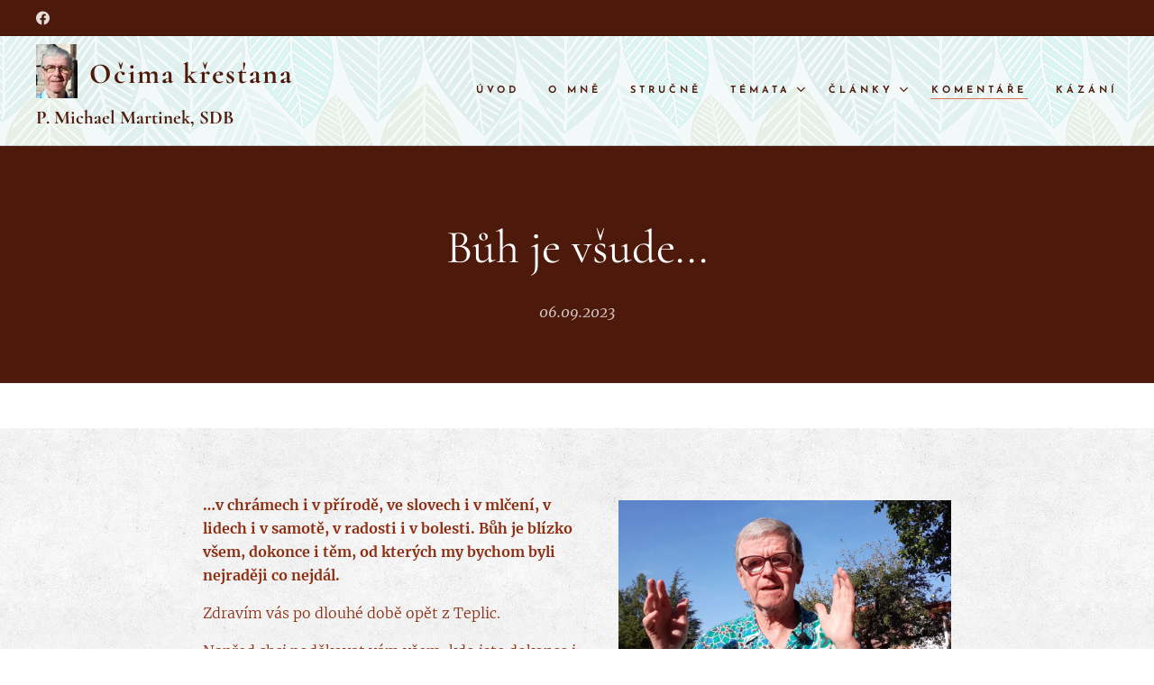

--- FILE ---
content_type: text/html; charset=UTF-8
request_url: https://www.michael-martinek-sdb.cz/l/buh-je-vsude/
body_size: 27059
content:
<!DOCTYPE html>
<html class="no-js" prefix="og: https://ogp.me/ns#" lang="cs">
<head><link rel="preconnect" href="https://duyn491kcolsw.cloudfront.net" crossorigin><link rel="preconnect" href="https://fonts.gstatic.com" crossorigin><meta charset="utf-8"><link rel="icon" href="https://duyn491kcolsw.cloudfront.net/files/2d/2di/2div3h.svg?ph=6ba6592a11" type="image/svg+xml" sizes="any"><link rel="icon" href="https://duyn491kcolsw.cloudfront.net/files/07/07f/07fzq8.svg?ph=6ba6592a11" type="image/svg+xml" sizes="16x16"><link rel="icon" href="https://duyn491kcolsw.cloudfront.net/files/1j/1j3/1j3767.ico?ph=6ba6592a11"><link rel="apple-touch-icon" href="https://duyn491kcolsw.cloudfront.net/files/1j/1j3/1j3767.ico?ph=6ba6592a11"><link rel="icon" href="https://duyn491kcolsw.cloudfront.net/files/1j/1j3/1j3767.ico?ph=6ba6592a11">
    <meta http-equiv="X-UA-Compatible" content="IE=edge">
    <title>Bůh je všude... :: Očima křesťana</title>
    <meta name="viewport" content="width=device-width,initial-scale=1">
    <meta name="msapplication-tap-highlight" content="no">
    
    <link href="https://duyn491kcolsw.cloudfront.net/files/0r/0rk/0rklmm.css?ph=6ba6592a11" media="print" rel="stylesheet">
    <link href="https://duyn491kcolsw.cloudfront.net/files/2e/2e5/2e5qgh.css?ph=6ba6592a11" media="screen and (min-width:100000em)" rel="stylesheet" data-type="cq" disabled>
    <link rel="stylesheet" href="https://duyn491kcolsw.cloudfront.net/files/41/41k/41kc5i.css?ph=6ba6592a11"><link rel="stylesheet" href="https://duyn491kcolsw.cloudfront.net/files/3b/3b2/3b2e8e.css?ph=6ba6592a11" media="screen and (min-width:37.5em)"><link rel="stylesheet" href="https://duyn491kcolsw.cloudfront.net/files/3r/3ra/3rahka.css?ph=6ba6592a11" data-wnd_color_scheme_file=""><link rel="stylesheet" href="https://duyn491kcolsw.cloudfront.net/files/02/02c/02cqw5.css?ph=6ba6592a11" data-wnd_color_scheme_desktop_file="" media="screen and (min-width:37.5em)" disabled=""><link rel="stylesheet" href="https://duyn491kcolsw.cloudfront.net/files/2v/2vr/2vr1zt.css?ph=6ba6592a11" data-wnd_additive_color_file=""><link rel="stylesheet" href="https://duyn491kcolsw.cloudfront.net/files/14/14l/14lhhy.css?ph=6ba6592a11" data-wnd_typography_file=""><link rel="stylesheet" href="https://duyn491kcolsw.cloudfront.net/files/40/40p/40pnn3.css?ph=6ba6592a11" data-wnd_typography_desktop_file="" media="screen and (min-width:37.5em)" disabled=""><script>(()=>{let e=!1;const t=()=>{if(!e&&window.innerWidth>=600){for(let e=0,t=document.querySelectorAll('head > link[href*="css"][media="screen and (min-width:37.5em)"]');e<t.length;e++)t[e].removeAttribute("disabled");e=!0}};t(),window.addEventListener("resize",t),"container"in document.documentElement.style||fetch(document.querySelector('head > link[data-type="cq"]').getAttribute("href")).then((e=>{e.text().then((e=>{const t=document.createElement("style");document.head.appendChild(t),t.appendChild(document.createTextNode(e)),import("https://duyn491kcolsw.cloudfront.net/client/js.polyfill/container-query-polyfill.modern.js").then((()=>{let e=setInterval((function(){document.body&&(document.body.classList.add("cq-polyfill-loaded"),clearInterval(e))}),100)}))}))}))})()</script>
<link rel="preload stylesheet" href="https://duyn491kcolsw.cloudfront.net/files/2m/2m8/2m8msc.css?ph=6ba6592a11" as="style"><meta name="description" content="…v chrámech i v přírodě, ve slovech i v mlčení, v lidech i v samotě, v radosti i v bolesti. Bůh je blízko všem, dokonce i těm, od kterých my bychom byli nejraději co nejdál."><meta name="keywords" content=""><meta name="generator" content="Webnode 2"><meta name="apple-mobile-web-app-capable" content="no"><meta name="apple-mobile-web-app-status-bar-style" content="black"><meta name="format-detection" content="telephone=no">



<meta property="og:url" content="https://michael-martinek-sdb.cz/l/buh-je-vsude/"><meta property="og:title" content="Bůh je všude... :: Očima křesťana"><meta property="og:type" content="article"><meta property="og:description" content="…v chrámech i v přírodě, ve slovech i v mlčení, v lidech i v samotě, v radosti i v bolesti. Bůh je blízko všem, dokonce i těm, od kterých my bychom byli nejraději co nejdál."><meta property="og:site_name" content="Očima křesťana"><meta property="og:image" content="https://6ba6592a11.clvaw-cdnwnd.com/1ad596640427f282f806db61de68c569/200001514-aeb0daeb10/700/VID_20230905_170041%20-%20frame%20at%200m51s.jpeg?ph=6ba6592a11"><meta property="og:article:published_time" content="2023-09-06T00:00:00+0200"><meta property="fb:app_id" content="225951590755638"><meta name="robots" content="index,follow"><link rel="canonical" href="https://www.michael-martinek-sdb.cz/l/buh-je-vsude/"><script>window.checkAndChangeSvgColor=function(c){try{var a=document.getElementById(c);if(a){c=[["border","borderColor"],["outline","outlineColor"],["color","color"]];for(var h,b,d,f=[],e=0,m=c.length;e<m;e++)if(h=window.getComputedStyle(a)[c[e][1]].replace(/\s/g,"").match(/^rgb[a]?\(([0-9]{1,3}),([0-9]{1,3}),([0-9]{1,3})/i)){b="";for(var g=1;3>=g;g++)b+=("0"+parseInt(h[g],10).toString(16)).slice(-2);"0"===b.charAt(0)&&(d=parseInt(b.substr(0,2),16),d=Math.max(16,d),b=d.toString(16)+b.slice(-4));f.push(c[e][0]+"="+b)}if(f.length){var k=a.getAttribute("data-src"),l=k+(0>k.indexOf("?")?"?":"&")+f.join("&");a.src!=l&&(a.src=l,a.outerHTML=a.outerHTML)}}}catch(n){}};</script><script>
		window._gtmDataLayer = window._gtmDataLayer || [];
		(function(w,d,s,l,i){w[l]=w[l]||[];w[l].push({'gtm.start':new Date().getTime(),event:'gtm.js'});
		var f=d.getElementsByTagName(s)[0],j=d.createElement(s),dl=l!='dataLayer'?'&l='+l:'';
		j.async=true;j.src='https://www.googletagmanager.com/gtm.js?id='+i+dl;f.parentNode.insertBefore(j,f);})
		(window,document,'script','_gtmDataLayer','GTM-542MMSL');</script></head>
<body class="l wt-blogpost ac-s ac-o l-boxed b-btn-sq b-btn-s-l b-btn-dn b-btn-bw-1 img-d-n img-t-u img-h-n line-solid b-e-ds lbox-d c-s-n  hb-on  wnd-fe"><noscript>
				<iframe
				 src="https://www.googletagmanager.com/ns.html?id=GTM-542MMSL"
				 height="0"
				 width="0"
				 style="display:none;visibility:hidden"
				 >
				 </iframe>
			</noscript>

<div class="wnd-page l-page cs-orange ac-sky t-t-fs-s t-t-fw-m t-t-sp-n t-t-d-n t-s-fs-s t-s-fw-m t-s-sp-n t-s-d-n t-p-fs-s t-p-fw-l t-p-sp-n t-h-fs-s t-h-fw-m t-h-sp-n t-bq-fs-s t-bq-fw-m t-bq-sp-n t-bq-d-l t-btn-fw-s t-nav-fw-s t-pd-fw-s t-nav-tt-u">
    <div class="l-w t cf t-10">
        <div class="l-bg cf">
            <div class="s-bg-l">
                
                
            </div>
        </div>
        <header class="l-h cf">
            <div class="sw cf">
	<div class="sw-c cf"><section class="s s-hb cf sc-cd  sc-a wnd-w-wide wnd-hbs-on">
	<div class="s-w cf">
		<div class="s-o cf">
			<div class="s-bg cf">
                <div class="s-bg-l">
                    
                    
                </div>
			</div>
			<div class="s-c">
                <div class="s-hb-c cf">
                    <div class="hb-si">
                        <div class="si">
    <div class="si-c"><a href="https://www.facebook.com/michael.martinek.125/" target="_blank" rel="noreferrer" title="Facebook"><svg xmlns="https://www.w3.org/2000/svg" viewBox="0 0 24 24" height="18px" width="18px"><path d="M24 12.073c0-6.627-5.373-12-12-12s-12 5.373-12 12c0 5.99 4.388 10.954 10.125 11.854v-8.385H7.078v-3.47h3.047V9.43c0-3.007 1.792-4.669 4.533-4.669 1.312 0 2.686.235 2.686.235v2.953H15.83c-1.491 0-1.956.925-1.956 1.874v2.25h3.328l-.532 3.47h-2.796v8.385C19.612 23.027 24 18.062 24 12.073z" fill="#bebebe"></path></svg></a></div>
</div>
                    </div>
                    <div class="hb-ci">
                        
                    </div>
                    <div class="hb-ccy">
                        
                    </div>
                    <div class="hb-lang">
                        
                    </div>
                </div>
			</div>
		</div>
	</div>
</section><section data-space="true" class="s s-hn s-hn-slogan wnd-mt-classic wnd-na-c logo-classic sc-ml wnd-background-pattern  wnd-w-wide wnd-nh-m wnd-nav-border menu-default-underline">
	<div class="s-w">
		<div class="s-o">

			<div class="s-bg">
                <div class="s-bg-l wnd-background-pattern  bgpos-center-center bgatt-scroll" style="background-image:url('https://duyn491kcolsw.cloudfront.net/files/01/018/018frd.png?ph=6ba6592a11')">
                    
                    
                </div>
			</div>

			<div class="h-w h-f wnd-fixed">

				<div class="n-l">
					<div class="s-c menu-nav">
						<div class="logo-block">
							<div class="b b-l logo logo-default logo-nb cormorant wnd-logo-with-text wnd-iar-1-1 logo-40 b-ls-l" id="wnd_LogoBlock_967339" data-wnd_mvc_type="wnd.fe.LogoBlock">
	<div class="b-l-c logo-content">
		<a class="b-l-link logo-link" href="/home/">

			<div class="b-l-image logo-image">
				<div class="b-l-image-w logo-image-cell">
                    <picture><source type="image/webp" srcset="https://6ba6592a11.clvaw-cdnwnd.com/1ad596640427f282f806db61de68c569/200000084-0cfac0cfaf/450/20220701_184352-detail.webp?ph=6ba6592a11 349w, https://6ba6592a11.clvaw-cdnwnd.com/1ad596640427f282f806db61de68c569/200000084-0cfac0cfaf/700/20220701_184352-detail.webp?ph=6ba6592a11 542w, https://6ba6592a11.clvaw-cdnwnd.com/1ad596640427f282f806db61de68c569/200000084-0cfac0cfaf/20220701_184352-detail.webp?ph=6ba6592a11 1022w" sizes="(min-width: 600px) 450px, (min-width: 360px) calc(100vw * 0.8), 100vw" ><img src="https://6ba6592a11.clvaw-cdnwnd.com/1ad596640427f282f806db61de68c569/200000083-6f1736f176/20220701_184352-detail.jpg?ph=6ba6592a11" alt="" width="1022" height="1319" class="wnd-logo-img" ></picture>
				</div>
			</div>

			

			<div class="b-l-br logo-br"></div>

			<div class="b-l-text logo-text-wrapper">
				<div class="b-l-text-w logo-text">
					<span class="b-l-text-c logo-text-cell"><strong><font class="wnd-font-size-80"><font>Očima křesťana</font></font><font class="wnd-font-size-70"> </font></strong></span>
				</div>
			</div>

		</a>
	</div>
</div>
							<div class="l-s logo-slogan claim"><span class="sit b claim-default claim-nb cormorant slogan-21">
	<span class="sit-w"><span class="sit-c"><strong>P. Michael Martinek, SDB</strong>&nbsp;</span></span>
</span></div>
						</div>

						<div id="menu-slider">
							<div id="menu-block">
								<nav id="menu"><div class="menu-font menu-wrapper">
	<a href="#" class="menu-close" rel="nofollow" title="Close Menu"></a>
	<ul role="menubar" aria-label="Menu" class="level-1">
		<li role="none" class="wnd-homepage">
			<a class="menu-item" role="menuitem" href="/home/"><span class="menu-item-text">Úvod</span></a>
			
		</li><li role="none">
			<a class="menu-item" role="menuitem" href="/o-mne/"><span class="menu-item-text">O mně</span></a>
			
		</li><li role="none">
			<a class="menu-item" role="menuitem" href="/strucne/"><span class="menu-item-text">Stručně</span></a>
			
		</li><li role="none" class="wnd-with-submenu">
			<a class="menu-item" role="menuitem" href="/temata/"><span class="menu-item-text">Témata</span></a>
			<ul role="menubar" aria-label="Menu" class="level-2">
		<li role="none">
			<a class="menu-item" role="menuitem" href="/poutnici-nadeje/"><span class="menu-item-text">Poutníci naděje</span></a>
			
		</li><li role="none">
			<a class="menu-item" role="menuitem" href="/synoda/"><span class="menu-item-text">Synoda</span></a>
			
		</li><li role="none">
			<a class="menu-item" role="menuitem" href="/vezeni/"><span class="menu-item-text">Vězení</span></a>
			
		</li><li role="none">
			<a class="menu-item" role="menuitem" href="/spiritualita/"><span class="menu-item-text">Spiritualita</span></a>
			
		</li><li role="none">
			<a class="menu-item" role="menuitem" href="/pastorace/"><span class="menu-item-text">Pastorace</span></a>
			
		</li><li role="none">
			<a class="menu-item" role="menuitem" href="/socialni-etika/"><span class="menu-item-text">Sociální etika</span></a>
			
		</li><li role="none">
			<a class="menu-item" role="menuitem" href="/dejiny/"><span class="menu-item-text">Dějiny</span></a>
			
		</li><li role="none" class="wnd-with-submenu">
			<a class="menu-item" role="menuitem" href="/putovani/"><span class="menu-item-text">Putování</span></a>
			<ul role="menubar" aria-label="Menu" class="level-3">
		<li role="none">
			<a class="menu-item" role="menuitem" href="/gargano-2024/"><span class="menu-item-text">Gargano 2024</span></a>
			
		</li><li role="none">
			<a class="menu-item" role="menuitem" href="/mec-svateho-michaela/"><span class="menu-item-text">Meč svatého Michaela</span></a>
			
		</li>
	</ul>
		</li>
	</ul>
		</li><li role="none" class="wnd-with-submenu">
			<a class="menu-item" role="menuitem" href="/clanky/"><span class="menu-item-text">Články</span></a>
			<ul role="menubar" aria-label="Menu" class="level-2">
		<li role="none">
			<a class="menu-item" role="menuitem" href="/katolicky-tydenik/"><span class="menu-item-text">Katolický týdeník</span></a>
			
		</li><li role="none">
			<a class="menu-item" role="menuitem" href="/farni-zpravodaj-teplice/"><span class="menu-item-text">Farní zpravodaj Teplice</span></a>
			
		</li><li role="none">
			<a class="menu-item" role="menuitem" href="/christnet-eu/"><span class="menu-item-text">christnet.eu</span></a>
			
		</li><li role="none">
			<a class="menu-item" role="menuitem" href="/universum/"><span class="menu-item-text">Universum</span></a>
			
		</li><li role="none">
			<a class="menu-item" role="menuitem" href="/salesiansky-magazin/"><span class="menu-item-text">Salesiánský magazín</span></a>
			
		</li>
	</ul>
		</li><li role="none" class="wnd-active-path">
			<a class="menu-item" role="menuitem" href="/komentare/"><span class="menu-item-text">Komentáře</span></a>
			
		</li><li role="none">
			<a class="menu-item" role="menuitem" href="/kazani/"><span class="menu-item-text">Kázání</span></a>
			
		</li>
	</ul>
	<span class="more-text">Více</span>
</div></nav>
							</div>
						</div>

						<div class="cart-and-mobile">
							
							

							<div id="menu-mobile">
								<a href="#" id="menu-submit"><span></span>Menu</a>
							</div>
						</div>
					</div>
				</div>

			</div>
		</div>
	</div>
</section></div>
</div>
        </header>
        <main class="l-m cf">
            <div class="sw cf">
	<div class="sw-c cf"><section data-space="true" class="s s-hm s-hm-bdh s-bdh cf sc-cd  sc-a wnd-w-wide wnd-s-normal wnd-h-auto wnd-nh-m wnd-p-cc hn-slogan">
    <div class="s-w cf">
	    <div class="s-o cf">
	        <div class="s-bg cf">
                <div class="s-bg-l">
                    
                    
                </div>
	        </div>
	        <div class="h-c s-c cf">
		        <div class="s-bdh-c b b-s-l b-s-r b-cs cf">
			        <div class="s-bdh-w">
			            <h1 class="s-bdh-t"><div class="ld">
	<span class="ld-c">Bůh je všude...</span>
</div></h1>
			            <span class="s-bdh-d"><div class="ld">
	<span class="ld-c">06.09.2023</span>
</div></span>
			        </div>
		        </div>
	        </div>
	    </div>
    </div>
</section><section class="s s-basic cf sc-ml wnd-background-pattern  wnd-w-wider wnd-s-normal wnd-h-auto" data-wnd_brightness="0.76" data-wnd_last_section>
	<div class="s-w cf">
		<div class="s-o s-fs cf">
			<div class="s-bg cf">
				<div class="s-bg-l wnd-background-pattern  bgpos-center-center bgatt-scroll" style="background-image:url('https://duyn491kcolsw.cloudfront.net/files/02/02e/02ei6g.png?ph=6ba6592a11')">
                    
					
				</div>
			</div>
			<div class="s-c s-fs cf">
				<div class="ez cf wnd-no-cols">
	<div class="ez-c"><div class="b-img b-img-default b b-s cf wnd-orientation-landscape wnd-type-image wnd-float-right img-s-n" style="margin-left:0;margin-right:0;float:right;clear:both;width:33%;" id="wnd_ImageBlock_96575">
	<div class="b-img-w">
		<div class="b-img-c" style="padding-bottom:56.25%;text-align:center;">
            <picture><source type="image/webp" srcset="https://6ba6592a11.clvaw-cdnwnd.com/1ad596640427f282f806db61de68c569/200001515-4931b4931e/450/VID_20230905_170041%20-%20frame%20at%200m51s.webp?ph=6ba6592a11 450w, https://6ba6592a11.clvaw-cdnwnd.com/1ad596640427f282f806db61de68c569/200001515-4931b4931e/700/VID_20230905_170041%20-%20frame%20at%200m51s.webp?ph=6ba6592a11 700w, https://6ba6592a11.clvaw-cdnwnd.com/1ad596640427f282f806db61de68c569/200001515-4931b4931e/VID_20230905_170041%20-%20frame%20at%200m51s.webp?ph=6ba6592a11 1920w" sizes="100vw" ><img id="wnd_ImageBlock_96575_img" src="https://6ba6592a11.clvaw-cdnwnd.com/1ad596640427f282f806db61de68c569/200001514-aeb0daeb10/VID_20230905_170041%20-%20frame%20at%200m51s.jpeg?ph=6ba6592a11" alt="" width="1920" height="1080" loading="lazy" style="top:0%;left:0%;width:100%;height:100%;position:absolute;" ></picture>
			</div>
		
	</div>
</div><div class="b b-text cf">
	<div class="b-c b-text-c b-s b-s-t60 b-s-b60 b-cs cf"><p class=""><strong>…v chrámech i
v přírodě, ve slovech i v mlčení, v lidech i v samotě,
v radosti i v bolesti. Bůh je blízko všem, dokonce i těm, od kterých
my bychom byli nejraději co nejdál.</strong></p><p class="">Zdravím
vás po dlouhé době opět z Teplic. </p>
<p class="">Napřed
chci poděkovat vám všem, kdo jste dokonce i o prázdninách sledovali můj web
nebo facebook, a hlavně děkuji za podporu, kterou mně dáváte najevo, ať už při
osobních setkáních, nebo virtuálně. Je to pro mě důležité, protože asi víte, že
taky dost lidí moje názory nesdílí. Někteří z nich patří do okruhu mých
přátel, mám je rád, vážím si jich. Nemám důvod pochybovat o jejich
upřímnosti, víře ani dobré vůli. A vlastně jim i rozumím, protože jsem byl
formován podobným prostředím jako oni. Jenže jsem se někam posunul, díky různým
zkušenostem, a teď mě bolí, když mě někteří z nich považují za odpadlíka, snaží
se mě napomínat, usměrňovat, nebo v horším případě mě přímo odsuzují. Na
druhé straně, konstruktivní kritiku rád přijímám, dokonce ji potřebuju, protože
i můj pohled je omezený. Na tu se vždycky snažím reagovat a nějakým slušným
způsobem vést dialog. </p>
<p class="">Tak, to
jsem potřeboval říct na úvod. A teď už k tématu: stále se něco děje, mohl bych
mluvit o kauze Tomáše Petráčka, o přípravě podzimního zasedání biskupské
synody, o výzkumu, podle kterého většina věřících učitelů není ztotožněna
s dogmaty své církve, o tom, jestli v současné církvi vládne
ďábel, o křesťanství po náboženství, nebo o tom, co mně důležitého chybí
ve vyznání víry. K tomu všemu a lecčemu dalšímu se snad postupně
dostaneme. Dnes bych se ale chtěl ještě vrátit ke svým prázdninovým
cestám. Nebo spíš k jedné zkušenosti z těch cest.</p>
<p class="">Když jsem
se vracel z putování po Irsku a jižní Anglii, tak jsem napsal na facebook:
"Jedna z mých nejsilnějších zkušeností se týká vnímání přírody. Znovu
jsem objevil starodávné čtyři živly: oheň – v záři slunce nebo
v letním horku; vodu – když jsem musel jít několik kilometrů v dešti
nebo když jsem koukal na mořské vlny; vzduch – na pobřeží často vál silný vítr;
a zemi – když jsem stoupal po skalách, nebo když jsem si lehl do trávy na louce.
A to všechno se mně propojovalo s jakýmsi pátým živlem – duchem. Bůh to přece
všechno stvořil, zároveň v tom přebývá, je toho součástí. A dává tomu smysl. Tak
to prý chápali staří Keltové. Takže v duchovním životě nejde o to, kolik
odříkám žalmů nebo zdrávasů, ale nakolik jsem propojen s Bohem – skrze lidi,
svět, přírodu. Bohužel pozdější křesťanství tento koncept opustilo. Ale
náboženství, které staví ducha proti hmotě, je schopné se dopouštět – ve jménu
Boha – největších zločinů. Proti lidem i proti Zemi."</p>
<p class="">Ano, tak
nějak jsem to vnímal. Asi to není nic nového, určitě i pro vás je příroda
inspirací a ukazuje vám velikost a krásu Boží. Křesťanská tradice je
toho plná, a má to i biblické a teologické zakotvení. Chvalozpěv ve starozákonní
knize Daniel mluví o tom, jak
celá příroda a všechny její jednotlivé součásti svorně velebí Boha. Tomáš Akvinský viděl v existenci
přírody důkaz Boží existence. Svatý
František z Assisi napsal nádherný chvalozpěv na bratra Slunce a svatá Hildegarda z Bingen byla slavnou
přírodovědkyní, léčitelkou a mimo jiné taky první autorkou popisu přesné
receptury na výrobu piva. Z moderní doby můžu připomenout Teilharda de Chardin, který vnímá celý
stvořený svět jako "božské prostředí" nebo papeže Wojtylu, který tak rád čerpal energii
uprostřed tatranských nebo alpských štítů. Pozorovat, studovat a obdivovat
stvoření znamená lépe chápat moudrost a krásu Stvořitele. A pocit posvátnosti a
zázračnosti, vyvolaný vnímáním přírody, může být hlubokým duchovním zážitkem. </p>
<p class="">Možná je škoda, že církev v posledních staletích stále více nadřazovala nad všechny velmi různorodé náboženské
zkušenosti jednu jedinou – setkání s Bohem skrze modlitbu, liturgii a svátosti.
Z nich učinila striktní povinnosti, k nim vztáhla paragrafy kanonického práva,
k jejich pravidelnému provozování zavázala všechny křesťany ve svědomí. A
přitom si nevšimla, že mnoha lidem už tyto formy moc neříkají, ale naopak
vyhledávají jiné cesty ke kontaktu s Bohem. Možná i to je pro mnohé naše
současníky důvodem, proč se od církve
odvracejí.</p>
<p class="">Bruno Mori, autor knihy Křesťanství bez náboženství, jde ještě dál a říká,
že "Zjevení dnes přichází ne
skrze svaté knihy, ale skrze knihu Universa. V této knize poslední Tajemství odhaluje všechny podoby své velikosti a
krásy. Je to proud nepřetržitě aktivovaný "laskavou Energií"
v pozadí, která proniká do celého Kosmu a vytváří složité struktury plné
velkoleposti, života, ducha, vědomí a lásky."</p>
<p class="">"To vysvětluje sklon nových generací
"vidět" a "cítit" přítomnost božského tajemství více v kráse
přírody než v obřadech, modlitbách, svátostech, zázracích a mantrách různých náboženství.
Pokud jsme my lidé součástí Vesmíru, a je-li Vesmír branou k oné původní
dobrotivé a láskyplné Energii, kterou označujeme jménem "Bůh", pak musíme
dojít k závěru, že v určitém smyslu jsme i my proniknuti Bohem; a že láska,
kterou cítíme, je lidský způsob, jak manifestovat přítomnost "božského" v našem
světě. (s. 141)</p>
<p class="">Tak, tolik Bruno Mori.
Tím, co říkám, nebo cituju, nechci zpochybňovat význam modlitby, liturgie a svátostí.
Já se taky potřebuju zastavit a v tichu rozmlouvat s Bohem. Rád slavím
eucharistii ve společenství věřících. I to odříkávání žalmů nebo zdrávasů má
svůj význam: pomáhá k vnitřnímu uklidnění, a taky je to dobrá forma pro
společnou modlitbu více lidí. Ale vadí mně, když to někdo chápe jako magii,
jako nějaký byznys s Pánem Bohem: já odříkám to a to – a Bůh mně za
to dá to a to. A kdybych jednu mši, nebo jednu modlitbu vynechal, tak mě za to
Bůh potrestá. Nebo používat růženec jako mocnou zbraňa – ano, rozumím tomu, že
je třeba bojovat proti zlu, a to i modlitbou. Ale myslím, že záleží spíš na
úmyslu a intenzitě té modlitby než na tom, jestli recituju růženec, nebo žalmy,
nebo třeba jen mlčky stojím před Bohem.</p>
<p class="">Richard Rohr říká:
"Je-li Bůh skutečně Bůh, pak musí být Boží přítomnost všude a musí být
všeobecně dostupná. Kdyby se člověk mohl Boha fyzicky dotknout, snadno by si
mohl myslet, že Bůh je zde a nikde jinde, a že je jeho, ale ne váš."
Jenže, kolik křesťanů si přesně tohle opravdu myslí! Já chodím každý měsíc ke
zpovědi, takže Bůh je se mnou; ale s tebou ne, protože ty už ses půl roku
nezpovídal. Já věřím všemu, co se píše v katechismu, ale ty máš
pochybnosti; takže já mám Boha, ale ty ho nemáš. Ne, tohle fakt ne! Bůh přece
není takhle malý, lidský, malicherný, to už by nebyl žádný Bůh.</p>
<p class="">A tak bych vás rád vyzval – nebojme se vidět a nacházet Boha všude, v chrámech
i v přírodě, ve slovech i v mlčení, v lidech i v samotě,
v radosti i v bolesti. A taky v dějinách, v lidské
společnosti, v církvi! Bůh je blízko všem, dokonce i těm, od kterých my
bychom byli nejraději co nejdál. Tohle je těžké pochopit v době, kdy se
lidé uzavírají do názorových krunýřů, kdy se vymezují jeden proti druhému. A
každý si myslí, že Bůh je právě na jeho straně. Ale Bůh je nekonečně větší, Bůh
se nenechá zatáhnout do našich žabomyších válek. Tak se zkusme aspoň chvíli
dívat na svět jeho očima. Třeba nám to pomůže k pochopení těch, kdo vidí
věci jinak.</p>
<p class="">Hezký večer!</p><p class=""></p>
<p></p></div>
</div></div>
</div>
			</div>
		</div>
	</div>
</section></div>
</div>
<div class="s-bdf b-s b-s-t200 b-cs " data-wnd_social_buttons="true">
	<div class="s-bdf-share b-s-b200"><div id="fb-root"></div><script src="https://connect.facebook.net/cs_CZ/sdk.js#xfbml=1&amp;version=v5.0&amp;appId=225951590755638&amp;autoLogAppEvents=1" async defer crossorigin="anonymous"></script><div style="margin-right: 20px" class="fb-share-button" data-href="https://www.michael-martinek-sdb.cz/l/buh-je-vsude/" data-layout="button" data-size="large"><a class="fb-xfbml-parse-ignore" target="_blank" href="https://www.facebook.com/sharer/sharer.php?u=https%3A%2F%2Fwww.michael-martinek-sdb.cz%2Fl%2Fbuh-je-vsude%2F&amp;src=sdkpreparse">Share</a></div><a href="https://twitter.com/share" class="twitter-share-button" data-size="large">Tweet</a><script>window.twttr=function(t,e,r){var n,i=t.getElementsByTagName(e)[0],w=window.twttr||{};return t.getElementById(r)?w:((n=t.createElement(e)).id=r,n.src="https://platform.twitter.com/widgets.js",i.parentNode.insertBefore(n,i),w._e=[],w.ready=function(t){w._e.push(t)},w)}(document,"script","twitter-wjs");</script></div>
	<div class="s-bdf-comments"><div id="wnd-fb-comments" class="fb-comments" data-href="https://www.michael-martinek-sdb.cz/l/buh-je-vsude/" data-numposts="5" data-colorscheme="light"></div></div>
	<div class="s-bdf-html"></div>
</div>

        </main>
        <footer class="l-f cf">
            <div class="sw cf">
	<div class="sw-c cf"><section data-wn-border-element="s-f-border" class="s s-f s-f-double s-f-simple sc-ml wnd-background-pattern  wnd-w-default wnd-s-higher">
	<div class="s-w">
		<div class="s-o">
			<div class="s-bg">
                <div class="s-bg-l wnd-background-pattern  bgpos-center-center bgatt-scroll" style="background-image:url('https://duyn491kcolsw.cloudfront.net/files/01/018/018frd.png?ph=6ba6592a11')">
                    
                    
                </div>
			</div>
			<div class="s-c s-f-l-w s-f-border">
				<div class="s-f-l b-s b-s-t0 b-s-b0">
					<div class="s-f-l-c s-f-l-c-first">
						<div class="s-f-cr"><span class="it b link">
	<span class="it-c">Očima křesťana
<br>P. Michael Martinek, SDB<br><a href="http://www.salesianiteplice.cz" target="_blank">https://www.salesianiteplice.cz</a>&nbsp;<br><a href="http://www.jabok.cz" target="_blank">https://www.jabok.cz</a> <br target="_blank"></span>
</span></div>
						<div class="s-f-cr"><span class="it b link">
	<span class="it-c">Všechna práva vyhrazena&nbsp;2020</span>
</span></div>
					</div>
					<div class="s-f-l-c s-f-l-c-last">
						<div class="s-f-sf">
                            <span class="sf b">
<span class="sf-content sf-c link">Vytvořeno službou <a href="https://www.webnode.cz?utm_source=text&utm_medium=footer&utm_campaign=free4&utm_content=wnd2" rel="nofollow noopener" target="_blank">Webnode</a></span>
</span>
                            
                            
                            
                            
                        </div>
                        <div class="s-f-l-c-w">
                            <div class="s-f-lang lang-select cf">
	
</div>
                            <div class="s-f-ccy ccy-select cf">
	
</div>
                        </div>
					</div>
				</div>
			</div>
		</div>
	</div>
</section></div>
</div>
        </footer>
    </div>
    
</div>


<script src="https://duyn491kcolsw.cloudfront.net/files/3e/3em/3eml8v.js?ph=6ba6592a11" crossorigin="anonymous" type="module"></script><script>document.querySelector(".wnd-fe")&&[...document.querySelectorAll(".c")].forEach((e=>{const t=e.querySelector(".b-text:only-child");t&&""===t.querySelector(".b-text-c").innerText&&e.classList.add("column-empty")}))</script>


<script src="https://duyn491kcolsw.cloudfront.net/client.fe/js.compiled/lang.cz.2092.js?ph=6ba6592a11" crossorigin="anonymous"></script><script src="https://duyn491kcolsw.cloudfront.net/client.fe/js.compiled/compiled.multi.2-2198.js?ph=6ba6592a11" crossorigin="anonymous"></script><script>var wnd = wnd || {};wnd.$data = {"image_content_items":{"wnd_ThumbnailBlock_765212":{"id":"wnd_ThumbnailBlock_765212","type":"wnd.pc.ThumbnailBlock"},"wnd_Section_default_834314307":{"id":"wnd_Section_default_834314307","type":"wnd.pc.Section"},"wnd_ImageBlock_96575":{"id":"wnd_ImageBlock_96575","type":"wnd.pc.ImageBlock"},"wnd_LogoBlock_967339":{"id":"wnd_LogoBlock_967339","type":"wnd.pc.LogoBlock"},"wnd_FooterSection_footer_552387":{"id":"wnd_FooterSection_footer_552387","type":"wnd.pc.FooterSection"}},"svg_content_items":{"wnd_ImageBlock_96575":{"id":"wnd_ImageBlock_96575","type":"wnd.pc.ImageBlock"},"wnd_LogoBlock_967339":{"id":"wnd_LogoBlock_967339","type":"wnd.pc.LogoBlock"}},"content_items":[],"eshopSettings":{"ESHOP_SETTINGS_DISPLAY_PRICE_WITHOUT_VAT":false,"ESHOP_SETTINGS_DISPLAY_ADDITIONAL_VAT":false,"ESHOP_SETTINGS_DISPLAY_SHIPPING_COST":false},"project_info":{"isMultilanguage":false,"isMulticurrency":false,"eshop_tax_enabled":"1","country_code":"","contact_state":null,"eshop_tax_type":"VAT","eshop_discounts":false,"graphQLURL":"https:\/\/michael-martinek-sdb.cz\/servers\/graphql\/","iubendaSettings":{"cookieBarCode":"","cookiePolicyCode":"","privacyPolicyCode":"","termsAndConditionsCode":""}}};</script><script>wnd.$system = {"fileSystemType":"aws_s3","localFilesPath":"https:\/\/www.michael-martinek-sdb.cz\/_files\/","awsS3FilesPath":"https:\/\/6ba6592a11.clvaw-cdnwnd.com\/1ad596640427f282f806db61de68c569\/","staticFiles":"https:\/\/duyn491kcolsw.cloudfront.net\/files","isCms":false,"staticCDNServers":["https:\/\/duyn491kcolsw.cloudfront.net\/"],"fileUploadAllowExtension":["jpg","jpeg","jfif","png","gif","bmp","ico","svg","webp","tiff","pdf","doc","docx","ppt","pptx","pps","ppsx","odt","xls","xlsx","txt","rtf","mp3","wma","wav","ogg","amr","flac","m4a","3gp","avi","wmv","mov","mpg","mkv","mp4","mpeg","m4v","swf","gpx","stl","csv","xml","txt","dxf","dwg","iges","igs","step","stp"],"maxUserFormFileLimit":4194304,"frontendLanguage":"cz","backendLanguage":"cz","frontendLanguageId":"1","page":{"id":50000001,"identifier":"l","template":{"id":200000634,"styles":{"typography":"t-10_new","scheme":"cs-orange","additiveColor":"ac-sky","acHeadings":false,"acSubheadings":true,"acIcons":false,"acOthers":true,"acMenu":false,"imageStyle":"img-d-n","imageHover":"img-h-n","imageTitle":"img-t-u","buttonStyle":"b-btn-sq","buttonSize":"b-btn-s-l","buttonDecoration":"b-btn-dn","buttonBorders":"b-btn-bw-1","lineStyle":"line-solid","eshopGridItemStyle":"b-e-ds","formStyle":"default","menuType":"wnd-mt-classic","menuStyle":"menu-default-underline","lightboxStyle":"lbox-d","columnSpaces":"c-s-n","sectionWidth":"wnd-w-wide","sectionSpace":"wnd-s-normal","layoutType":"l-boxed","layoutDecoration":"l-d-none","background":{"default":null},"backgroundSettings":{"default":""},"buttonWeight":"t-btn-fw-s","productWeight":"t-pd-fw-s","menuWeight":"t-nav-fw-s","headerBarStyle":"hb-on","headerType":"default","searchStyle":"wnd-s-b","typoTitleSizes":"t-t-fs-s","typoTitleWeights":"t-t-fw-m","typoTitleSpacings":"t-t-sp-n","typoTitleDecorations":"t-t-d-n","typoHeadingSizes":"t-h-fs-s","typoHeadingWeights":"t-h-fw-m","typoHeadingSpacings":"t-h-sp-n","typoSubtitleSizes":"t-s-fs-s","typoSubtitleWeights":"t-s-fw-m","typoSubtitleSpacings":"t-s-sp-n","typoSubtitleDecorations":"t-s-d-n","typoParagraphSizes":"t-p-fs-s","typoParagraphWeights":"t-p-fw-l","typoParagraphSpacings":"t-p-sp-n","typoBlockquoteSizes":"t-bq-fs-s","typoBlockquoteWeights":"t-bq-fw-m","typoBlockquoteSpacings":"t-bq-sp-n","typoBlockquoteDecorations":"t-bq-d-l","menuTextTransform":"t-nav-tt-u"}},"layout":"blog_detail","name":"B\u016fh je v\u0161ude...","html_title":null,"language":"cz","langId":1,"isHomepage":false,"meta_description":null,"meta_keywords":null,"header_code":null,"footer_code":null,"styles":null,"countFormsEntries":[]},"listingsPrefix":"\/l\/","productPrefix":"\/p\/","cartPrefix":"\/cart\/","checkoutPrefix":"\/checkout\/","searchPrefix":"\/search\/","isCheckout":false,"isEshop":false,"hasBlog":true,"isProductDetail":false,"isListingDetail":true,"listing_page":{"id":200000000,"template_id":50000000,"link":"\/komentare\/","identifier":"buh-je-vsude"},"hasEshopAnalytics":false,"gTagId":null,"gAdsId":null,"format":{"be":{"DATE_TIME":{"mask":"%d.%m.%Y %H:%M","regexp":"^(((0?[1-9]|[1,2][0-9]|3[0,1])\\.(0?[1-9]|1[0-2])\\.[0-9]{1,4})(( [0-1][0-9]| 2[0-3]):[0-5][0-9])?|(([0-9]{4}(0[1-9]|1[0-2])(0[1-9]|[1,2][0-9]|3[0,1])(0[0-9]|1[0-9]|2[0-3])[0-5][0-9][0-5][0-9])))?$"},"DATE":{"mask":"%d.%m.%Y","regexp":"^((0?[1-9]|[1,2][0-9]|3[0,1])\\.(0?[1-9]|1[0-2])\\.[0-9]{1,4})$"},"CURRENCY":{"mask":{"point":",","thousands":" ","decimals":2,"mask":"%s","zerofill":true,"ignoredZerofill":true}}},"fe":{"DATE_TIME":{"mask":"%d.%m.%Y %H:%M","regexp":"^(((0?[1-9]|[1,2][0-9]|3[0,1])\\.(0?[1-9]|1[0-2])\\.[0-9]{1,4})(( [0-1][0-9]| 2[0-3]):[0-5][0-9])?|(([0-9]{4}(0[1-9]|1[0-2])(0[1-9]|[1,2][0-9]|3[0,1])(0[0-9]|1[0-9]|2[0-3])[0-5][0-9][0-5][0-9])))?$"},"DATE":{"mask":"%d.%m.%Y","regexp":"^((0?[1-9]|[1,2][0-9]|3[0,1])\\.(0?[1-9]|1[0-2])\\.[0-9]{1,4})$"},"CURRENCY":{"mask":{"point":",","thousands":" ","decimals":2,"mask":"%s","zerofill":true,"ignoredZerofill":true}}}},"e_product":null,"listing_item":{"id":200000927,"name":"B\u016fh je v\u0161ude...","identifier":"buh-je-vsude","date":"20230906193722","meta_description":null,"meta_keywords":null,"html_title":null,"styles":null,"content_items":{"wnd_PerexBlock_957449":{"type":"wnd.pc.PerexBlock","id":"wnd_PerexBlock_957449","context":"page","text":"\u003Cp\u003E\u003Cstrong\u003E\u2026v chr\u00e1mech i v p\u0159\u00edrod\u011b, ve slovech i v ml\u010den\u00ed, v lidech i v samot\u011b, v radosti i v bolesti. B\u016fh je bl\u00edzko v\u0161em, dokonce i t\u011bm, od kter\u00fdch my bychom byli nejrad\u011bji co nejd\u00e1l.\u003C\/strong\u003E\u003C\/p\u003E"},"wnd_ThumbnailBlock_765212":{"type":"wnd.pc.ThumbnailBlock","id":"wnd_ThumbnailBlock_765212","context":"page","style":{"background":{"default":{"default":"wnd-background-image"},"overlays":[]},"backgroundSettings":{"default":{"default":{"id":200001514,"src":"200001514-aeb0daeb10\/VID_20230905_170041 - frame at 0m51s.jpeg","dataType":"filesystem_files","width":1920,"height":1080,"mediaType":"myImages","mime":"image\/jpeg","alternatives":{"image\/webp":{"id":200001515,"src":"200001515-4931b4931e\/VID_20230905_170041 - frame at 0m51s.webp","dataType":"filesystem_files","width":1920,"height":1080,"mime":"image\/webp"}}}}}},"refs":{"filesystem_files":[{"filesystem_files.id":200001514}]}},"wnd_SectionWrapper_433997":{"type":"wnd.pc.SectionWrapper","id":"wnd_SectionWrapper_433997","context":"page","content":["wnd_BlogDetailHeaderSection_blog_detail_header_674339921","wnd_Section_default_834314307"]},"wnd_BlogDetailHeaderSection_blog_detail_header_674339921":{"type":"wnd.pc.BlogDetailHeaderSection","contentIdentifier":"blog_detail_header","id":"wnd_BlogDetailHeaderSection_blog_detail_header_674339921","context":"page","content":{"default":["wnd_ListingDataBlock_401769505","wnd_ListingDataBlock_963009504"],"default_box":["wnd_ListingDataBlock_401769505","wnd_ListingDataBlock_963009504"]},"contentMap":{"wnd.pc.ListingDataBlock":{"name":"wnd_ListingDataBlock_401769505","date":"wnd_ListingDataBlock_963009504"}},"style":{"sectionColor":{"default":"sc-cd"}},"variant":{"default":"default"}},"wnd_ListingDataBlock_401769505":{"type":"wnd.pc.ListingDataBlock","id":"wnd_ListingDataBlock_401769505","context":"page","refDataType":"listing_items","refDataKey":"listing_items.name","refDataId":200000926},"wnd_ListingDataBlock_963009504":{"type":"wnd.pc.ListingDataBlock","id":"wnd_ListingDataBlock_963009504","context":"page","refDataType":"listing_items","refDataKey":"listing_items.date","refDataId":200000926},"wnd_Section_default_834314307":{"type":"wnd.pc.Section","contentIdentifier":"default","id":"wnd_Section_default_834314307","context":"page","content":{"default":["wnd_EditZone_529910517"],"default_box":["wnd_EditZone_529910517"]},"contentMap":{"wnd.pc.EditZone":{"master-01":"wnd_EditZone_529910517"}},"style":{"sectionColor":{"default":"sc-ml"},"sectionWidth":{"default":"wnd-w-wider"},"sectionSpace":{"default":"wnd-s-normal"},"sectionHeight":{"default":"wnd-h-auto"},"sectionPosition":{"default":"wnd-p-cc"},"background":{"default":{"default":"wnd-background-pattern"},"effects":{"default":""},"overlays":{"default":""},"position":{"default":"bgpos-center-center"},"attachment":{"default":"bgatt-scroll"}},"backgroundSettings":{"default":{"default":{"id":"02ei6g","src":"\/02\/02e\/02ei6g.png","dataType":"static_server","mime":"image\/png","mediaType":"patterns","width":400,"height":400,"alternatives":[],"poster":{"id":"02ei6g","src":"\/0w\/0wx\/0wxt03.jpg","dataType":"static_server","width":400,"height":400}}}}},"variant":{"default":"default"},"brightness":0.76},"wnd_EditZone_529910517":{"type":"wnd.pc.EditZone","id":"wnd_EditZone_529910517","context":"page","content":["wnd_ImageBlock_96575","wnd_TextBlock_508026839"]},"wnd_TextBlock_508026839":{"type":"wnd.pc.TextBlock","id":"wnd_TextBlock_508026839","context":"page","code":"\u003Cp class=\u0022\u0022\u003E\u003Cstrong\u003E\u2026v chr\u00e1mech i\nv p\u0159\u00edrod\u011b, ve slovech i v ml\u010den\u00ed, v lidech i v samot\u011b,\nv radosti i v bolesti. B\u016fh je bl\u00edzko v\u0161em, dokonce i t\u011bm, od kter\u00fdch\nmy bychom byli nejrad\u011bji co nejd\u00e1l.\u003C\/strong\u003E\u003C\/p\u003E\u003Cp class=\u0022\u0022\u003EZdrav\u00edm\nv\u00e1s po dlouh\u00e9 dob\u011b op\u011bt z Teplic. \u003C\/p\u003E\n\u003Cp class=\u0022\u0022\u003ENap\u0159ed\nchci pod\u011bkovat v\u00e1m v\u0161em, kdo jste dokonce i o pr\u00e1zdnin\u00e1ch sledovali m\u016fj web\nnebo facebook, a hlavn\u011b d\u011bkuji za podporu, kterou mn\u011b d\u00e1v\u00e1te najevo, a\u0165 u\u017e p\u0159i\nosobn\u00edch setk\u00e1n\u00edch, nebo virtu\u00e1ln\u011b. Je to pro m\u011b d\u016fle\u017eit\u00e9, proto\u017ee asi v\u00edte, \u017ee\ntaky dost lid\u00ed moje n\u00e1zory nesd\u00edl\u00ed. N\u011bkte\u0159\u00ed z nich pat\u0159\u00ed do okruhu m\u00fdch\np\u0159\u00e1tel, m\u00e1m je r\u00e1d, v\u00e1\u017e\u00edm si jich. Nem\u00e1m d\u016fvod pochybovat o jejich\nup\u0159\u00edmnosti, v\u00ed\u0159e ani dobr\u00e9 v\u016fli. A vlastn\u011b jim i rozum\u00edm, proto\u017ee jsem byl\nformov\u00e1n podobn\u00fdm prost\u0159ed\u00edm jako oni. Jen\u017ee jsem se n\u011bkam posunul, d\u00edky r\u016fzn\u00fdm\nzku\u0161enostem, a te\u010f m\u011b bol\u00ed, kdy\u017e m\u011b n\u011bkte\u0159\u00ed z nich pova\u017euj\u00ed za odpadl\u00edka, sna\u017e\u00ed\nse m\u011b napom\u00ednat, usm\u011br\u0148ovat, nebo v hor\u0161\u00edm p\u0159\u00edpad\u011b m\u011b p\u0159\u00edmo odsuzuj\u00ed. Na\ndruh\u00e9 stran\u011b, konstruktivn\u00ed kritiku r\u00e1d p\u0159ij\u00edm\u00e1m, dokonce ji pot\u0159ebuju, proto\u017ee\ni m\u016fj pohled je omezen\u00fd. Na tu se v\u017edycky sna\u017e\u00edm reagovat a n\u011bjak\u00fdm slu\u0161n\u00fdm\nzp\u016fsobem v\u00e9st dialog. \u003C\/p\u003E\n\u003Cp class=\u0022\u0022\u003ETak, to\njsem pot\u0159eboval \u0159\u00edct na \u00favod. A te\u010f u\u017e k t\u00e9matu: st\u00e1le se n\u011bco d\u011bje, mohl bych\nmluvit o kauze Tom\u00e1\u0161e Petr\u00e1\u010dka, o p\u0159\u00edprav\u011b podzimn\u00edho zased\u00e1n\u00ed biskupsk\u00e9\nsynody, o v\u00fdzkumu, podle kter\u00e9ho v\u011bt\u0161ina v\u011b\u0159\u00edc\u00edch u\u010ditel\u016f nen\u00ed ztoto\u017en\u011bna\ns dogmaty sv\u00e9 c\u00edrkve, o tom, jestli v sou\u010dasn\u00e9 c\u00edrkvi vl\u00e1dne\n\u010f\u00e1bel, o k\u0159es\u0165anstv\u00ed po n\u00e1bo\u017eenstv\u00ed, nebo o tom, co mn\u011b d\u016fle\u017eit\u00e9ho chyb\u00ed\nve vyzn\u00e1n\u00ed v\u00edry. K tomu v\u0161emu a lec\u010demu dal\u0161\u00edmu se snad postupn\u011b\ndostaneme. Dnes bych se ale cht\u011bl je\u0161t\u011b vr\u00e1tit ke sv\u00fdm pr\u00e1zdninov\u00fdm\ncest\u00e1m. Nebo sp\u00ed\u0161 k jedn\u00e9 zku\u0161enosti z t\u011bch cest.\u003C\/p\u003E\n\u003Cp class=\u0022\u0022\u003EKdy\u017e jsem\nse vracel z putov\u00e1n\u00ed po Irsku a ji\u017en\u00ed Anglii, tak jsem napsal na facebook:\n\u0022Jedna z m\u00fdch nejsiln\u011bj\u0161\u00edch zku\u0161enost\u00ed se t\u00fdk\u00e1 vn\u00edm\u00e1n\u00ed p\u0159\u00edrody. Znovu\njsem objevil starod\u00e1vn\u00e9 \u010dty\u0159i \u017eivly: ohe\u0148 \u2013 v z\u00e1\u0159i slunce nebo\nv letn\u00edm horku; vodu \u2013 kdy\u017e jsem musel j\u00edt n\u011bkolik kilometr\u016f v de\u0161ti\nnebo kdy\u017e jsem koukal na mo\u0159sk\u00e9 vlny; vzduch \u2013 na pob\u0159e\u017e\u00ed \u010dasto v\u00e1l siln\u00fd v\u00edtr;\na zemi \u2013 kdy\u017e jsem stoupal po skal\u00e1ch, nebo kdy\u017e jsem si lehl do tr\u00e1vy na louce.\nA to v\u0161echno se mn\u011b propojovalo s jak\u00fdmsi p\u00e1t\u00fdm \u017eivlem \u2013 duchem. B\u016fh to p\u0159ece\nv\u0161echno stvo\u0159il, z\u00e1rove\u0148 v tom p\u0159eb\u00fdv\u00e1, je toho sou\u010d\u00e1st\u00ed. A d\u00e1v\u00e1 tomu smysl. Tak\nto pr\u00fd ch\u00e1pali sta\u0159\u00ed Keltov\u00e9. Tak\u017ee v duchovn\u00edm \u017eivot\u011b nejde o to, kolik\nod\u0159\u00edk\u00e1m \u017ealm\u016f nebo zdr\u00e1vas\u016f, ale nakolik jsem propojen s Bohem \u2013 skrze lidi,\nsv\u011bt, p\u0159\u00edrodu. Bohu\u017eel pozd\u011bj\u0161\u00ed k\u0159es\u0165anstv\u00ed tento koncept opustilo. Ale\nn\u00e1bo\u017eenstv\u00ed, kter\u00e9 stav\u00ed ducha proti hmot\u011b, je schopn\u00e9 se dopou\u0161t\u011bt \u2013 ve jm\u00e9nu\nBoha \u2013 nejv\u011bt\u0161\u00edch zlo\u010din\u016f. Proti lidem i proti Zemi.\u0022\u003C\/p\u003E\n\u003Cp class=\u0022\u0022\u003EAno, tak\nn\u011bjak jsem to vn\u00edmal. Asi to nen\u00ed nic nov\u00e9ho, ur\u010dit\u011b i pro v\u00e1s je p\u0159\u00edroda\ninspirac\u00ed a ukazuje v\u00e1m velikost a kr\u00e1su Bo\u017e\u00ed. K\u0159es\u0165ansk\u00e1 tradice je\ntoho pln\u00e1, a m\u00e1 to i biblick\u00e9 a teologick\u00e9 zakotven\u00ed. Chvalozp\u011bv ve staroz\u00e1konn\u00ed\nknize Daniel mluv\u00ed o tom, jak\ncel\u00e1 p\u0159\u00edroda a v\u0161echny jej\u00ed jednotliv\u00e9 sou\u010d\u00e1sti svorn\u011b veleb\u00ed Boha. Tom\u00e1\u0161 Akvinsk\u00fd vid\u011bl v existenci\np\u0159\u00edrody d\u016fkaz Bo\u017e\u00ed existence. Svat\u00fd\nFranti\u0161ek z Assisi napsal n\u00e1dhern\u00fd chvalozp\u011bv na bratra Slunce a svat\u00e1 Hildegarda z Bingen byla slavnou\np\u0159\u00edrodov\u011bdkyn\u00ed, l\u00e9\u010ditelkou a mimo jin\u00e9 taky prvn\u00ed autorkou popisu p\u0159esn\u00e9\nreceptury na v\u00fdrobu piva. Z modern\u00ed doby m\u016f\u017eu p\u0159ipomenout Teilharda de Chardin, kter\u00fd vn\u00edm\u00e1 cel\u00fd\nstvo\u0159en\u00fd sv\u011bt jako \u0022bo\u017esk\u00e9 prost\u0159ed\u00ed\u0022 nebo pape\u017ee Wojtylu, kter\u00fd tak r\u00e1d \u010derpal energii\nuprost\u0159ed tatransk\u00fdch nebo alpsk\u00fdch \u0161t\u00edt\u016f. Pozorovat, studovat a obdivovat\nstvo\u0159en\u00ed znamen\u00e1 l\u00e9pe ch\u00e1pat moudrost a kr\u00e1su Stvo\u0159itele. A pocit posv\u00e1tnosti a\nz\u00e1zra\u010dnosti, vyvolan\u00fd vn\u00edm\u00e1n\u00edm p\u0159\u00edrody, m\u016f\u017ee b\u00fdt hlubok\u00fdm duchovn\u00edm z\u00e1\u017eitkem. \u003C\/p\u003E\n\u003Cp class=\u0022\u0022\u003EMo\u017en\u00e1 je \u0161koda, \u017ee c\u00edrkev v posledn\u00edch stalet\u00edch st\u00e1le v\u00edce nad\u0159azovala nad v\u0161echny velmi r\u016fznorod\u00e9 n\u00e1bo\u017eensk\u00e9\nzku\u0161enosti jednu jedinou \u2013 setk\u00e1n\u00ed s Bohem skrze modlitbu, liturgii a sv\u00e1tosti.\nZ nich u\u010dinila striktn\u00ed povinnosti, k nim vzt\u00e1hla paragrafy kanonick\u00e9ho pr\u00e1va,\nk jejich pravideln\u00e9mu provozov\u00e1n\u00ed zav\u00e1zala v\u0161echny k\u0159es\u0165any ve sv\u011bdom\u00ed. A\np\u0159itom si nev\u0161imla, \u017ee mnoha lidem u\u017e tyto formy moc ne\u0159\u00edkaj\u00ed, ale naopak\nvyhled\u00e1vaj\u00ed jin\u00e9 cesty ke kontaktu s Bohem. Mo\u017en\u00e1 i to je pro mnoh\u00e9 na\u0161e\nsou\u010dasn\u00edky d\u016fvodem, pro\u010d se od c\u00edrkve\nodvracej\u00ed.\u003C\/p\u003E\n\u003Cp class=\u0022\u0022\u003EBruno Mori, autor knihy K\u0159es\u0165anstv\u00ed bez n\u00e1bo\u017eenstv\u00ed, jde je\u0161t\u011b d\u00e1l a \u0159\u00edk\u00e1,\n\u017ee \u0022Zjeven\u00ed dnes p\u0159ich\u00e1z\u00ed ne\nskrze svat\u00e9 knihy, ale skrze knihu Universa. V t\u00e9to knize posledn\u00ed Tajemstv\u00ed odhaluje v\u0161echny podoby sv\u00e9 velikosti a\nkr\u00e1sy. Je to proud nep\u0159etr\u017eit\u011b aktivovan\u00fd \u0022laskavou Energi\u00ed\u0022\nv pozad\u00ed, kter\u00e1 pronik\u00e1 do cel\u00e9ho Kosmu a vytv\u00e1\u0159\u00ed slo\u017eit\u00e9 struktury pln\u00e9\nvelkoleposti, \u017eivota, ducha, v\u011bdom\u00ed a l\u00e1sky.\u0022\u003C\/p\u003E\n\u003Cp class=\u0022\u0022\u003E\u0022To vysv\u011btluje sklon nov\u00fdch generac\u00ed\n\u0022vid\u011bt\u0022 a \u0022c\u00edtit\u0022 p\u0159\u00edtomnost bo\u017esk\u00e9ho tajemstv\u00ed v\u00edce v kr\u00e1se\np\u0159\u00edrody ne\u017e v ob\u0159adech, modlitb\u00e1ch, sv\u00e1tostech, z\u00e1zrac\u00edch a mantr\u00e1ch r\u016fzn\u00fdch n\u00e1bo\u017eenstv\u00ed.\nPokud jsme my lid\u00e9 sou\u010d\u00e1st\u00ed Vesm\u00edru, a je-li Vesm\u00edr branou k on\u00e9 p\u016fvodn\u00ed\ndobrotiv\u00e9 a l\u00e1skypln\u00e9 Energii, kterou ozna\u010dujeme jm\u00e9nem \u0022B\u016fh\u0022, pak mus\u00edme\ndoj\u00edt k z\u00e1v\u011bru, \u017ee v ur\u010dit\u00e9m smyslu jsme i my proniknuti Bohem; a \u017ee l\u00e1ska,\nkterou c\u00edt\u00edme, je lidsk\u00fd zp\u016fsob, jak manifestovat p\u0159\u00edtomnost \u0022bo\u017esk\u00e9ho\u0022 v na\u0161em\nsv\u011bt\u011b. (s. 141)\u003C\/p\u003E\n\u003Cp class=\u0022\u0022\u003ETak, tolik Bruno Mori.\nT\u00edm, co \u0159\u00edk\u00e1m, nebo cituju, nechci zpochyb\u0148ovat v\u00fdznam modlitby, liturgie a sv\u00e1tost\u00ed.\nJ\u00e1 se taky pot\u0159ebuju zastavit a v tichu rozmlouvat s Bohem. R\u00e1d slav\u00edm\neucharistii ve spole\u010denstv\u00ed v\u011b\u0159\u00edc\u00edch. I to od\u0159\u00edk\u00e1v\u00e1n\u00ed \u017ealm\u016f nebo zdr\u00e1vas\u016f m\u00e1\nsv\u016fj v\u00fdznam: pom\u00e1h\u00e1 k vnit\u0159n\u00edmu uklidn\u011bn\u00ed, a taky je to dobr\u00e1 forma pro\nspole\u010dnou modlitbu v\u00edce lid\u00ed. Ale vad\u00ed mn\u011b, kdy\u017e to n\u011bkdo ch\u00e1pe jako magii,\njako n\u011bjak\u00fd byznys s P\u00e1nem Bohem: j\u00e1 od\u0159\u00edk\u00e1m to a to \u2013 a B\u016fh mn\u011b za\nto d\u00e1 to a to. A kdybych jednu m\u0161i, nebo jednu modlitbu vynechal, tak m\u011b za to\nB\u016fh potrest\u00e1. Nebo pou\u017e\u00edvat r\u016f\u017eenec jako mocnou zbra\u0148a \u2013 ano, rozum\u00edm tomu, \u017ee\nje t\u0159eba bojovat proti zlu, a to i modlitbou. Ale mysl\u00edm, \u017ee z\u00e1le\u017e\u00ed sp\u00ed\u0161 na\n\u00famyslu a intenzit\u011b t\u00e9 modlitby ne\u017e na tom, jestli recituju r\u016f\u017eenec, nebo \u017ealmy,\nnebo t\u0159eba jen ml\u010dky stoj\u00edm p\u0159ed Bohem.\u003C\/p\u003E\n\u003Cp class=\u0022\u0022\u003ERichard Rohr \u0159\u00edk\u00e1:\n\u0022Je-li B\u016fh skute\u010dn\u011b B\u016fh, pak mus\u00ed b\u00fdt Bo\u017e\u00ed p\u0159\u00edtomnost v\u0161ude a mus\u00ed b\u00fdt\nv\u0161eobecn\u011b dostupn\u00e1. Kdyby se \u010dlov\u011bk mohl Boha fyzicky dotknout, snadno by si\nmohl myslet, \u017ee B\u016fh je zde a nikde jinde, a \u017ee je jeho, ale ne v\u00e1\u0161.\u0022\nJen\u017ee, kolik k\u0159es\u0165an\u016f si p\u0159esn\u011b tohle opravdu mysl\u00ed! J\u00e1 chod\u00edm ka\u017ed\u00fd m\u011bs\u00edc ke\nzpov\u011bdi, tak\u017ee B\u016fh je se mnou; ale s tebou ne, proto\u017ee ty u\u017e ses p\u016fl roku\nnezpov\u00eddal. J\u00e1 v\u011b\u0159\u00edm v\u0161emu, co se p\u00ed\u0161e v katechismu, ale ty m\u00e1\u0161\npochybnosti; tak\u017ee j\u00e1 m\u00e1m Boha, ale ty ho nem\u00e1\u0161. Ne, tohle fakt ne! B\u016fh p\u0159ece\nnen\u00ed takhle mal\u00fd, lidsk\u00fd, malichern\u00fd, to u\u017e by nebyl \u017e\u00e1dn\u00fd B\u016fh.\u003C\/p\u003E\n\u003Cp class=\u0022\u0022\u003EA tak bych v\u00e1s r\u00e1d vyzval \u2013 nebojme se vid\u011bt a nach\u00e1zet Boha v\u0161ude, v chr\u00e1mech\ni v p\u0159\u00edrod\u011b, ve slovech i v ml\u010den\u00ed, v lidech i v samot\u011b,\nv radosti i v bolesti. A taky v d\u011bjin\u00e1ch, v lidsk\u00e9\nspole\u010dnosti, v c\u00edrkvi! B\u016fh je bl\u00edzko v\u0161em, dokonce i t\u011bm, od kter\u00fdch my\nbychom byli nejrad\u011bji co nejd\u00e1l. Tohle je t\u011b\u017ek\u00e9 pochopit v dob\u011b, kdy se\nlid\u00e9 uzav\u00edraj\u00ed do n\u00e1zorov\u00fdch krun\u00fd\u0159\u016f, kdy se vymezuj\u00ed jeden proti druh\u00e9mu. A\nka\u017ed\u00fd si mysl\u00ed, \u017ee B\u016fh je pr\u00e1v\u011b na jeho stran\u011b. Ale B\u016fh je nekone\u010dn\u011b v\u011bt\u0161\u00ed, B\u016fh\nse nenech\u00e1 zat\u00e1hnout do na\u0161ich \u017eabomy\u0161\u00edch v\u00e1lek. Tak se zkusme aspo\u0148 chv\u00edli\nd\u00edvat na sv\u011bt jeho o\u010dima. T\u0159eba n\u00e1m to pom\u016f\u017ee k pochopen\u00ed t\u011bch, kdo vid\u00ed\nv\u011bci jinak.\u003C\/p\u003E\n\u003Cp class=\u0022\u0022\u003EHezk\u00fd ve\u010der!\u003C\/p\u003E\u003Cp class=\u0022\u0022\u003E\u003C\/p\u003E\n\u003Cp\u003E\u003C\/p\u003E"},"wnd_ImageBlock_96575":{"id":"wnd_ImageBlock_96575","context":"page","variant":"default","description":"","link":"","style":{"paddingBottom":56.25,"margin":{"left":0,"right":0},"float":"right","clear":"none","width":33},"shape":"img-s-n","image":{"id":200001514,"dataType":"filesystem_files","style":{"height":100,"width":100,"top":0,"left":0},"ratio":{"vertical":2,"horizontal":2},"size":{"width":1920,"height":1080},"src":"200001514-aeb0daeb10\/VID_20230905_170041 - frame at 0m51s.jpeg","mime":"image\/jpeg","alternatives":{"image\/webp":{"id":200001515,"dataType":"filesystem_files","style":{"left":0,"top":0,"width":100,"height":100,"position":"absolute"},"ratio":{"horizontal":2,"vertical":2},"size":{"width":1920,"height":1080},"src":"200001515-4931b4931e\/VID_20230905_170041 - frame at 0m51s.webp","mime":"image\/webp"}}},"type":"wnd.pc.ImageBlock","refs":{"filesystem_files":[{"filesystem_files.id":200001514}]}}}},"feReleasedFeatures":{"dualCurrency":false,"HeurekaSatisfactionSurvey":true,"productAvailability":true},"labels":{"dualCurrency.fixedRate":"","invoicesGenerator.W2EshopInvoice.alreadyPayed":"Nepla\u0165te! - Uhrazeno","invoicesGenerator.W2EshopInvoice.amount":"Mno\u017estv\u00ed:","invoicesGenerator.W2EshopInvoice.contactInfo":"Kontaktn\u00ed informace:","invoicesGenerator.W2EshopInvoice.couponCode":"K\u00f3d kup\u00f3nu","invoicesGenerator.W2EshopInvoice.customer":"Z\u00e1kazn\u00edk:","invoicesGenerator.W2EshopInvoice.dateOfIssue":"Datum vystaven\u00ed:","invoicesGenerator.W2EshopInvoice.dateOfTaxableSupply":"Datum uskute\u010dn\u011bn\u00ed pln\u011bn\u00ed:","invoicesGenerator.W2EshopInvoice.dic":"DI\u010c:","invoicesGenerator.W2EshopInvoice.discount":"Sleva","invoicesGenerator.W2EshopInvoice.dueDate":"Datum splatnosti:","invoicesGenerator.W2EshopInvoice.email":"E-mail:","invoicesGenerator.W2EshopInvoice.filenamePrefix":"Faktura-","invoicesGenerator.W2EshopInvoice.fiscalCode":"Da\u0148ov\u00fd k\u00f3d:","invoicesGenerator.W2EshopInvoice.freeShipping":"Doprava zdarma","invoicesGenerator.W2EshopInvoice.ic":"I\u010c:","invoicesGenerator.W2EshopInvoice.invoiceNo":"Faktura \u010d\u00edslo","invoicesGenerator.W2EshopInvoice.invoiceNoTaxed":"Faktura - Da\u0148ov\u00fd doklad \u010d\u00edslo","invoicesGenerator.W2EshopInvoice.notVatPayers":"Nejsem pl\u00e1tcem DPH","invoicesGenerator.W2EshopInvoice.orderNo":"\u010c\u00edslo objedn\u00e1vky:","invoicesGenerator.W2EshopInvoice.paymentPrice":"Cena platebn\u00ed metody:","invoicesGenerator.W2EshopInvoice.pec":"PEC:","invoicesGenerator.W2EshopInvoice.phone":"Telefon:","invoicesGenerator.W2EshopInvoice.priceExTax":"Cena bez dan\u011b:","invoicesGenerator.W2EshopInvoice.priceIncludingTax":"Cena v\u010detn\u011b dan\u011b:","invoicesGenerator.W2EshopInvoice.product":"Produkt:","invoicesGenerator.W2EshopInvoice.productNr":"\u010c\u00edslo produktu:","invoicesGenerator.W2EshopInvoice.recipientCode":"K\u00f3d p\u0159\u00edjemce:","invoicesGenerator.W2EshopInvoice.shippingAddress":"Doru\u010dovac\u00ed adresa:","invoicesGenerator.W2EshopInvoice.shippingPrice":"Cena dopravy:","invoicesGenerator.W2EshopInvoice.subtotal":"Mezisou\u010det:","invoicesGenerator.W2EshopInvoice.sum":"Celkov\u00e1 cena","invoicesGenerator.W2EshopInvoice.supplier":"Dodavatel","invoicesGenerator.W2EshopInvoice.tax":"Da\u0148:","invoicesGenerator.W2EshopInvoice.total":"Celkem:","invoicesGenerator.W2EshopInvoice.web":"Web:","wnd.errorBandwidthStorage.description":"Omlouv\u00e1me se za p\u0159\u00edpadn\u00e9 komplikace. Pokud jste majitel t\u011bchto str\u00e1nek a chcete je znovu zprovoznit, p\u0159ihlaste se pros\u00edm ke sv\u00e9mu \u00fa\u010dtu.","wnd.errorBandwidthStorage.heading":"Tento web je do\u010dasn\u011b nedostupn\u00fd (nebo ve v\u00fdstavb\u011b)","wnd.es.CheckoutShippingService.correiosDeliveryWithSpecialConditions":"CEP de destino est\u00e1 sujeito a condi\u00e7\u00f5es especiais de entrega pela ECT e ser\u00e1 realizada com o acr\u00e9scimo de at\u00e9 7 (sete) dias \u00fateis ao prazo regular.","wnd.es.CheckoutShippingService.correiosWithoutHomeDelivery":"CEP de destino est\u00e1 temporariamente sem entrega domiciliar. A entrega ser\u00e1 efetuada na ag\u00eancia indicada no Aviso de Chegada que ser\u00e1 entregue no endere\u00e7o do destinat\u00e1rio","wnd.es.ProductEdit.unit.cm":"cm","wnd.es.ProductEdit.unit.floz":"fl oz","wnd.es.ProductEdit.unit.ft":"ft","wnd.es.ProductEdit.unit.ft2":"ft\u00b2","wnd.es.ProductEdit.unit.g":"g","wnd.es.ProductEdit.unit.gal":"gal","wnd.es.ProductEdit.unit.in":"in","wnd.es.ProductEdit.unit.inventoryQuantity":"ks","wnd.es.ProductEdit.unit.inventorySize":"cm","wnd.es.ProductEdit.unit.inventorySize.cm":"cm","wnd.es.ProductEdit.unit.inventorySize.inch":"in","wnd.es.ProductEdit.unit.inventoryWeight":"kg","wnd.es.ProductEdit.unit.inventoryWeight.kg":"kg","wnd.es.ProductEdit.unit.inventoryWeight.lb":"lb","wnd.es.ProductEdit.unit.l":"l","wnd.es.ProductEdit.unit.m":"m","wnd.es.ProductEdit.unit.m2":"m\u00b2","wnd.es.ProductEdit.unit.m3":"m\u00b3","wnd.es.ProductEdit.unit.mg":"mg","wnd.es.ProductEdit.unit.ml":"ml","wnd.es.ProductEdit.unit.mm":"mm","wnd.es.ProductEdit.unit.oz":"oz","wnd.es.ProductEdit.unit.pcs":"ks","wnd.es.ProductEdit.unit.pt":"pt","wnd.es.ProductEdit.unit.qt":"qt","wnd.es.ProductEdit.unit.yd":"yd","wnd.es.ProductList.inventory.outOfStock":"Vyprod\u00e1no","wnd.fe.CheckoutFi.creditCard":"Platba kartou","wnd.fe.CheckoutSelectMethodKlarnaPlaygroundItem":"{name} testovac\u00ed \u00fa\u010det","wnd.fe.CheckoutSelectMethodZasilkovnaItem.change":"Zm\u011bnit v\u00fddejn\u00ed m\u00edsto","wnd.fe.CheckoutSelectMethodZasilkovnaItem.choose":"Zvolte si v\u00fddejn\u00ed m\u00edsto","wnd.fe.CheckoutSelectMethodZasilkovnaItem.error":"Zvolte si pros\u00edm v\u00fddejn\u00ed m\u00edsto","wnd.fe.CheckoutZipField.brInvalid":"Zadejte pros\u00edm platn\u00e9 PS\u010c ve form\u00e1tu XXXXX-XXX","wnd.fe.CookieBar.message":"Tyto str\u00e1nky pou\u017e\u00edvaj\u00ed cookies k anal\u00fdze n\u00e1v\u0161t\u011bvnosti a bezpe\u010dn\u00e9mu provozov\u00e1n\u00ed str\u00e1nek. Pou\u017e\u00edv\u00e1n\u00edm str\u00e1nek vyjad\u0159ujete souhlas s na\u0161imi pravidly pro ochranu soukrom\u00ed.","wnd.fe.FeFooter.createWebsite":"Vytvo\u0159te si webov\u00e9 str\u00e1nky zdarma!","wnd.fe.FormManager.error.file.invalidExtOrCorrupted":"Tento soubor nelze nahr\u00e1t. Je bu\u010f po\u0161kozen\u00fd, nebo jeho p\u0159\u00edpona neodpov\u00edd\u00e1 form\u00e1tu souboru.","wnd.fe.FormManager.error.file.notAllowedExtension":"Soubory s p\u0159\u00edponou \u0022{EXTENSION}\u0022 nen\u00ed mo\u017en\u00e9 nahr\u00e1t.","wnd.fe.FormManager.error.file.required":"Vyberte pros\u00edm soubor pro nahr\u00e1n\u00ed.","wnd.fe.FormManager.error.file.sizeExceeded":"Maxim\u00e1ln\u00ed velikost nahr\u00e1van\u00e9ho souboru je {SIZE} MB.","wnd.fe.FormManager.error.userChangePassword":"Hesla se neshoduj\u00ed","wnd.fe.FormManager.error.userLogin.inactiveAccount":"Va\u0161e registrace je\u0161t\u011b nebyla schv\u00e1lena, nen\u00ed mo\u017en\u00e9 se p\u0159ihl\u00e1sit!","wnd.fe.FormManager.error.userLogin.invalidLogin":"Neplatn\u00e9 u\u017eivatelsk\u00e9 jm\u00e9no nebo heslo!","wnd.fe.FreeBarBlock.buttonText":"Vytvo\u0159it str\u00e1nky","wnd.fe.FreeBarBlock.longText":"Tento web je vytvo\u0159en\u00fd pomoc\u00ed Webnode. \u003Cstrong\u003EVytvo\u0159te si vlastn\u00ed str\u00e1nky\u003C\/strong\u003E zdarma je\u0161t\u011b dnes!","wnd.fe.ListingData.shortMonthName.Apr":"Dub","wnd.fe.ListingData.shortMonthName.Aug":"Srp","wnd.fe.ListingData.shortMonthName.Dec":"Pro","wnd.fe.ListingData.shortMonthName.Feb":"\u00dano","wnd.fe.ListingData.shortMonthName.Jan":"Led","wnd.fe.ListingData.shortMonthName.Jul":"\u010cvc","wnd.fe.ListingData.shortMonthName.Jun":"\u010cvn","wnd.fe.ListingData.shortMonthName.Mar":"B\u0159e","wnd.fe.ListingData.shortMonthName.May":"Kv\u011b","wnd.fe.ListingData.shortMonthName.Nov":"Lis","wnd.fe.ListingData.shortMonthName.Oct":"\u0158\u00edj","wnd.fe.ListingData.shortMonthName.Sep":"Z\u00e1\u0159","wnd.fe.ShoppingCartManager.count.between2And4":"{COUNT} polo\u017eky","wnd.fe.ShoppingCartManager.count.moreThan5":"{COUNT} polo\u017eek","wnd.fe.ShoppingCartManager.count.one":"{COUNT} polo\u017eka","wnd.fe.ShoppingCartTable.label.itemsInStock":"Pouze {COUNT} ks k dispozici skladem","wnd.fe.ShoppingCartTable.label.itemsInStock.between2And4":"Pouze {COUNT} ks k dispozici skladem","wnd.fe.ShoppingCartTable.label.itemsInStock.moreThan5":"Pouze {COUNT} ks k dispozici skladem","wnd.fe.ShoppingCartTable.label.itemsInStock.one":"Pouze {COUNT} ks k dispozici skladem","wnd.fe.ShoppingCartTable.label.outOfStock":"Vyprod\u00e1no","wnd.fe.UserBar.logOut":"Odhl\u00e1sit","wnd.pc.BlogDetailPageZone.next":"Nov\u011bj\u0161\u00ed \u010dl\u00e1nky","wnd.pc.BlogDetailPageZone.previous":"Star\u0161\u00ed \u010dl\u00e1nky","wnd.pc.ContactInfoBlock.placeholder.infoMail":"Nap\u0159. kontakt@example.com","wnd.pc.ContactInfoBlock.placeholder.infoPhone":"Nap\u0159. +420 123 456 789","wnd.pc.ContactInfoBlock.placeholder.infoText":"Nap\u0159. Otev\u0159eno denn\u011b 8:00 - 16:00","wnd.pc.CookieBar.button.advancedClose":"Zav\u0159\u00edt","wnd.pc.CookieBar.button.advancedOpen":"Otev\u0159\u00edt pokro\u010dil\u00e1 nastaven\u00ed","wnd.pc.CookieBar.button.advancedSave":"Ulo\u017eit","wnd.pc.CookieBar.link.disclosure":"Disclosure","wnd.pc.CookieBar.title.advanced":"Pokro\u010dil\u00e1 nastaven\u00ed","wnd.pc.CookieBar.title.option.functional":"Funk\u010dn\u00ed cookies","wnd.pc.CookieBar.title.option.marketing":"Marketingov\u00e9 cookies","wnd.pc.CookieBar.title.option.necessary":"Nezbytn\u00e9 kr\u00e1tkodob\u00e9 cookies","wnd.pc.CookieBar.title.option.performance":"V\u00fdkonnostn\u00ed cookies","wnd.pc.CookieBarReopenBlock.text":"Cookies","wnd.pc.FileBlock.download":"ST\u00c1HNOUT","wnd.pc.FormBlock.action.defaultMessage.text":"Formul\u00e1\u0159 byl \u00fasp\u011b\u0161n\u011b odesl\u00e1n.","wnd.pc.FormBlock.action.defaultMessage.title":"D\u011bkujeme!","wnd.pc.FormBlock.action.invisibleCaptchaInfoText":"Tato str\u00e1nka je chr\u00e1n\u011bn\u00e1 slu\u017ebou reCAPTCHA, na kterou se vztahuj\u00ed \u003Clink1\u003EZ\u00e1sady ochrany osobn\u00edch \u00fadaj\u016f\u003C\/link1\u003E a \u003Clink2\u003ESmluvn\u00ed podm\u00ednky\u003C\/link2\u003E spole\u010dnosti Google.","wnd.pc.FormBlock.action.submitBlockedDisabledBecauseSiteSecurity":"Formul\u00e1\u0159 nelze odeslat (provozovatel str\u00e1nek zablokoval va\u0161i lokalitu).","wnd.pc.FormBlock.mail.value.no":"Ne","wnd.pc.FormBlock.mail.value.yes":"Ano","wnd.pc.FreeBarBlock.longText":"wnd.pc.FreeBarBlock.longText","wnd.pc.FreeBarBlock.text":"Vytvo\u0159eno slu\u017ebou","wnd.pc.ListingDetailPageZone.next":"N\u00e1sleduj\u00edc\u00ed","wnd.pc.ListingDetailPageZone.previous":"P\u0159edchoz\u00ed","wnd.pc.ListingItemCopy.namePrefix":"Kopie z","wnd.pc.MenuBlock.closeSubmenu":"Zav\u0159\u00edt submenu","wnd.pc.MenuBlock.openSubmenu":"Otev\u0159it submenu","wnd.pc.Option.defaultText":"Dal\u0161\u00ed mo\u017enost","wnd.pc.PageCopy.namePrefix":"Kopie z","wnd.pc.PhotoGalleryBlock.placeholder.text":"Tato fotogalerie neobsahuje \u017e\u00e1dn\u00e9 obr\u00e1zky.","wnd.pc.PhotoGalleryBlock.placeholder.title":"Fotogalerie","wnd.pc.ProductAddToCartBlock.addToCart":"Do ko\u0161\u00edku","wnd.pc.ProductAvailability.in14Days":"Dostupn\u00e9 do 14 dn\u016f","wnd.pc.ProductAvailability.in3Days":"Dostupn\u00e9 do 3 dn\u016f","wnd.pc.ProductAvailability.in7Days":"Dostupn\u00e9 do 7 dn\u016f","wnd.pc.ProductAvailability.inMonth":"Dostupn\u00e9 do m\u011bs\u00edce","wnd.pc.ProductAvailability.inMoreThanMonth":"Dostupn\u00e9 za v\u00edce ne\u017e m\u011bs\u00edc","wnd.pc.ProductAvailability.inStock":"Skladem","wnd.pc.ProductGalleryBlock.placeholder.text":"V t\u00e9to galerii nejsou \u017e\u00e1dn\u00e9 produkty.","wnd.pc.ProductGalleryBlock.placeholder.title":"Galerie produktu","wnd.pc.ProductItem.button.viewDetail":"Produktov\u00e1 str\u00e1nka","wnd.pc.ProductOptionGroupBlock.notSelected":"Nem\u00e1te vybr\u00e1no","wnd.pc.ProductOutOfStockBlock.label":"Vyprod\u00e1no","wnd.pc.ProductPriceBlock.prefixText":"Cena od\u00a0","wnd.pc.ProductPriceBlock.suffixText":"","wnd.pc.ProductPriceExcludingVATBlock.USContent":"cena bez DPH","wnd.pc.ProductPriceExcludingVATBlock.content":"cena v\u010detn\u011b DPH","wnd.pc.ProductShippingInformationBlock.content":"nezahrnuje cenu dopravy","wnd.pc.ProductVATInformationBlock.content":"bez DPH {PRICE}","wnd.pc.ProductsZone.label.collections":"Kategorie","wnd.pc.ProductsZone.placeholder.noProductsInCategory":"Tato kategorie je pr\u00e1zdn\u00e1. P\u0159idejte do n\u00ed produkty, nebo zvolte jinou kategorii.","wnd.pc.ProductsZone.placeholder.text":"V e-shopu zat\u00edm nem\u00e1te \u017e\u00e1dn\u00fd produkt. Klikn\u011bte na \u0022P\u0159idat produkt\u0022.","wnd.pc.ProductsZone.placeholder.title":"Produkty","wnd.pc.ProductsZoneModel.label.allCollections":"V\u0161echny produkty","wnd.pc.SearchBlock.allListingItems":"V\u0161echny \u010dl\u00e1nky","wnd.pc.SearchBlock.allPages":"V\u0161echny str\u00e1nky","wnd.pc.SearchBlock.allProducts":"V\u0161echny produkty","wnd.pc.SearchBlock.allResults":"Zobrazit v\u0161echny v\u00fdsledky","wnd.pc.SearchBlock.iconText":"Hledat","wnd.pc.SearchBlock.inputPlaceholder":"Co hled\u00e1te?","wnd.pc.SearchBlock.matchInListingItemIdentifier":"\u010cl\u00e1nek s v\u00fdrazem \u0022{IDENTIFIER}\u0022 v URL","wnd.pc.SearchBlock.matchInPageIdentifier":"Str\u00e1nka s v\u00fdrazem \u0022{IDENTIFIER}\u0022 v URL","wnd.pc.SearchBlock.noResults":"Nic jsme nena\u0161li","wnd.pc.SearchBlock.requestError":"Chyba: Nelze zobrazit dal\u0161\u00ed v\u00fdsledky, zkuste pros\u00edm obnovit str\u00e1nku, nebo \u003Clink1\u003Eklikn\u011bte sem\u003C\/link1\u003E","wnd.pc.SearchResultsZone.emptyResult":"K tomuto hled\u00e1n\u00ed jsme nic nena\u0161li. Zkuste pros\u00edm pou\u017e\u00edt jin\u00fd v\u00fdraz.","wnd.pc.SearchResultsZone.foundProducts":"Nalezeno produkt\u016f:","wnd.pc.SearchResultsZone.listingItemsTitle":"\u010cl\u00e1nky","wnd.pc.SearchResultsZone.pagesTitle":"Str\u00e1nky","wnd.pc.SearchResultsZone.productsTitle":"Produkty","wnd.pc.SearchResultsZone.title":"V\u00fdsledky pro dotaz:","wnd.pc.SectionMsg.name.eshopCategories":"Kategorie","wnd.pc.ShoppingCartTable.label.checkout":"Objednat","wnd.pc.ShoppingCartTable.label.checkoutDisabled":"Objedn\u00e1vku nelze dokon\u010dit (nejsou dostupn\u00e9 \u017e\u00e1dn\u00e9 dopravn\u00ed nebo platebn\u00ed metody).","wnd.pc.ShoppingCartTable.label.checkoutDisabledBecauseSiteSecurity":"Objedn\u00e1vku nelze dokon\u010dit (provozovatel e-shopu zablokoval va\u0161i lokalitu).","wnd.pc.ShoppingCartTable.label.continue":"Pokra\u010dovat v n\u00e1kupu","wnd.pc.ShoppingCartTable.label.delete":"Smazat","wnd.pc.ShoppingCartTable.label.item":"Produkt","wnd.pc.ShoppingCartTable.label.price":"Cena","wnd.pc.ShoppingCartTable.label.quantity":"Mno\u017estv\u00ed","wnd.pc.ShoppingCartTable.label.sum":"Celkem","wnd.pc.ShoppingCartTable.label.totalPrice":"Celkem","wnd.pc.ShoppingCartTable.placeholder.text":"Vy to ale m\u016f\u017eete zm\u011bnit. Vyberte si z na\u0161\u00ed nab\u00eddky.","wnd.pc.ShoppingCartTable.placeholder.title":"V\u00e1\u0161 ko\u0161\u00edk je pr\u00e1zdn\u00fd.","wnd.pc.ShoppingCartTotalPriceExcludingVATBlock.label":"bez DPH","wnd.pc.ShoppingCartTotalPriceInformationBlock.label":"Nezahrnuje cenu dopravy","wnd.pc.ShoppingCartTotalPriceWithVATBlock.label":"v\u010detn\u011b DPH","wnd.pc.ShoppingCartTotalVATBlock.label":"DPH {RATE} %","wnd.pc.SystemFooterBlock.poweredByWebnode":"Vytvo\u0159eno slu\u017ebou {START_LINK}Webnode{END_LINK}","wnd.pc.UserBar.logoutText":"Odhl\u00e1sit se","wnd.pc.UserChangePasswordFormBlock.invalidRecoveryUrl":"Platnost odkazu, kter\u00fd v\u00e1m umo\u017en\u00ed zm\u011bnit heslo, ji\u017e vypr\u0161ela. Pokud chcete zaslat nov\u00fd odkaz, pokra\u010dujte pros\u00edm na str\u00e1nku {START_LINK}Zapomenut\u00e9 heslo{END_LINK}","wnd.pc.UserRecoveryFormBlock.action.defaultMessage.text":"Na va\u0161i e-mailovou adresu jsme zaslali zpr\u00e1vu s odkazem, kter\u00fd v\u00e1m umo\u017en\u00ed zm\u011bnit heslo. Pokud v\u00e1m zpr\u00e1va nep\u0159i\u0161la, zkontrolujte pros\u00edm nevy\u017e\u00e1danou po\u0161tu.","wnd.pc.UserRecoveryFormBlock.action.defaultMessage.title":"Po\u017eadavek na zm\u011bnu hesla byl odesl\u00e1n.","wnd.pc.UserRegistrationFormBlock.action.defaultMessage.text":"Va\u0161e registrace nyn\u00ed \u010dek\u00e1 na schv\u00e1len\u00ed a nen\u00ed mo\u017en\u00e9 se na str\u00e1nk\u00e1ch p\u0159ihl\u00e1sit. Jakmile v\u00e1m registraci schv\u00e1l\u00edme, za\u0161leme v\u00e1m e-mailovou zpr\u00e1vu.","wnd.pc.UserRegistrationFormBlock.action.defaultMessage.title":"D\u011bkujeme za registraci na na\u0161ich str\u00e1nk\u00e1ch.","wnd.pc.UserRegistrationFormBlock.action.successfulRegistrationMessage.text":"Va\u0161e registrace prob\u011bhla v po\u0159\u00e1dku. Nyn\u00ed se m\u016f\u017eete p\u0159ihl\u00e1sit k zam\u010den\u00fdm str\u00e1nk\u00e1m tohoto webu.","wnd.pm.AddNewPagePattern.onlineStore":"Internetov\u00fd obchod","wnd.ps.CookieBarSettingsForm.default.advancedMainText":"Zde m\u016f\u017eete upravit sv\u00e9 preference ohledn\u011b cookies. N\u00e1sleduj\u00edc\u00ed kategorie m\u016f\u017eete povolit \u010di zak\u00e1zat a sv\u016fj v\u00fdb\u011br ulo\u017eit.","wnd.ps.CookieBarSettingsForm.default.captionAcceptAll":"P\u0159ijmout v\u0161e","wnd.ps.CookieBarSettingsForm.default.captionAcceptNecessary":"P\u0159ijmout nezbytn\u00e9","wnd.ps.CookieBarSettingsForm.default.mainText":"Pou\u017e\u00edv\u00e1me cookies, abychom zajistili spr\u00e1vn\u00e9 fungov\u00e1n\u00ed a bezpe\u010dnost na\u0161ich str\u00e1nek. T\u00edm v\u00e1m m\u016f\u017eeme zajistit tu nejlep\u0161\u00ed zku\u0161enost p\u0159i jejich n\u00e1v\u0161t\u011bv\u011b.","wnd.template.checkoutSubTitle":"Choose your billing frequency and preferred payment method","wnd.templates.next":"N\u00e1sleduj\u00edc\u00ed","wnd.templates.prev":"P\u0159edchoz\u00ed","wnd.templates.readMore":"\u010c\u00edst d\u00e1le"},"fontSubset":null};</script><script>wnd.trackerConfig = {
					events: {"error":{"name":"Error"},"publish":{"name":"Publish page"},"open_premium_popup":{"name":"Open premium popup"},"publish_from_premium_popup":{"name":"Publish from premium content popup"},"upgrade_your_plan":{"name":"Upgrade your plan"},"ml_lock_page":{"name":"Lock access to page"},"ml_unlock_page":{"name":"Unlock access to page"},"ml_start_add_page_member_area":{"name":"Start - add page Member Area"},"ml_end_add_page_member_area":{"name":"End - add page Member Area"},"ml_show_activation_popup":{"name":"Show activation popup"},"ml_activation":{"name":"Member Login Activation"},"ml_deactivation":{"name":"Member Login Deactivation"},"ml_enable_require_approval":{"name":"Enable approve registration manually"},"ml_disable_require_approval":{"name":"Disable approve registration manually"},"ml_fe_member_registration":{"name":"Member Registration on FE"},"ml_fe_member_login":{"name":"Login Member"},"ml_fe_member_recovery":{"name":"Sent recovery email"},"ml_fe_member_change_password":{"name":"Change Password"},"undoredo_click_undo":{"name":"Undo\/Redo - click Undo"},"undoredo_click_redo":{"name":"Undo\/Redo - click Redo"},"add_page":{"name":"Page adding completed"},"change_page_order":{"name":"Change of page order"},"delete_page":{"name":"Page deleted"},"background_options_change":{"name":"Background setting completed"},"add_content":{"name":"Content adding completed"},"delete_content":{"name":"Content deleting completed"},"change_text":{"name":"Editing of text completed"},"add_image":{"name":"Image adding completed"},"add_photo":{"name":"Adding photo to galery completed"},"change_logo":{"name":"Logo changing completed"},"open_pages":{"name":"Open Pages"},"show_page_cms":{"name":"Show Page - CMS"},"new_section":{"name":"New section completed"},"delete_section":{"name":"Section deleting completed"},"add_video":{"name":"Video adding completed"},"add_maps":{"name":"Maps adding completed"},"add_button":{"name":"Button adding completed"},"add_file":{"name":"File adding completed"},"add_hr":{"name":"Horizontal line adding completed"},"delete_cell":{"name":"Cell deleting completed"},"delete_microtemplate":{"name":"Microtemplate deleting completed"},"add_blog_page":{"name":"Blog page adding completed"},"new_blog_post":{"name":"New blog post created"},"new_blog_recent_posts":{"name":"Blog recent posts list created"},"e_show_products_popup":{"name":"Show products popup"},"e_show_add_product":{"name":"Show add product popup"},"e_show_edit_product":{"name":"Show edit product popup"},"e_show_collections_popup":{"name":"Show collections manager popup"},"e_show_eshop_settings":{"name":"Show eshop settings popup"},"e_add_product":{"name":"Add product"},"e_edit_product":{"name":"Edit product"},"e_remove_product":{"name":"Remove product"},"e_bulk_show":{"name":"Bulk show products"},"e_bulk_hide":{"name":"Bulk hide products"},"e_bulk_remove":{"name":"Bulk remove products"},"e_move_product":{"name":"Order products"},"e_add_collection":{"name":"Add collection"},"e_rename_collection":{"name":"Rename collection"},"e_remove_collection":{"name":"Remove collection"},"e_add_product_to_collection":{"name":"Assign product to collection"},"e_remove_product_from_collection":{"name":"Unassign product from collection"},"e_move_collection":{"name":"Order collections"},"e_add_products_page":{"name":"Add products page"},"e_add_procucts_section":{"name":"Add products list section"},"e_add_products_content":{"name":"Add products list content block"},"e_change_products_zone_style":{"name":"Change style in products list"},"e_change_products_zone_collection":{"name":"Change collection in products list"},"e_show_products_zone_collection_filter":{"name":"Show collection filter in products list"},"e_hide_products_zone_collection_filter":{"name":"Hide collection filter in products list"},"e_show_product_detail_page":{"name":"Show product detail page"},"e_add_to_cart":{"name":"Add product to cart"},"e_remove_from_cart":{"name":"Remove product from cart"},"e_checkout_step":{"name":"From cart to checkout"},"e_finish_checkout":{"name":"Finish order"},"welcome_window_play_video":{"name":"Welcome window - play video"},"e_import_file":{"name":"Eshop - products import - file info"},"e_import_upload_time":{"name":"Eshop - products import - upload file duration"},"e_import_result":{"name":"Eshop - products import result"},"e_import_error":{"name":"Eshop - products import - errors"},"e_promo_blogpost":{"name":"Eshop promo - blogpost"},"e_promo_activate":{"name":"Eshop promo - activate"},"e_settings_activate":{"name":"Online store - activate"},"e_promo_hide":{"name":"Eshop promo - close"},"e_activation_popup_step":{"name":"Eshop activation popup - step"},"e_activation_popup_activate":{"name":"Eshop activation popup - activate"},"e_activation_popup_hide":{"name":"Eshop activation popup - close"},"e_deactivation":{"name":"Eshop deactivation"},"e_reactivation":{"name":"Eshop reactivation"},"e_variant_create_first":{"name":"Eshop - variants - add first variant"},"e_variant_add_option_row":{"name":"Eshop - variants - add option row"},"e_variant_remove_option_row":{"name":"Eshop - variants - remove option row"},"e_variant_activate_edit":{"name":"Eshop - variants - activate edit"},"e_variant_deactivate_edit":{"name":"Eshop - variants - deactivate edit"},"move_block_popup":{"name":"Move block - show popup"},"move_block_start":{"name":"Move block - start"},"publish_window":{"name":"Publish window"},"welcome_window_video":{"name":"Video welcome window"},"ai_assistant_aisection_popup_promo_show":{"name":"AI Assistant - show AI section Promo\/Purchase popup (Upgrade Needed)"},"ai_assistant_aisection_popup_promo_close":{"name":"AI Assistant - close AI section Promo\/Purchase popup (Upgrade Needed)"},"ai_assistant_aisection_popup_promo_submit":{"name":"AI Assistant - submit AI section Promo\/Purchase popup (Upgrade Needed)"},"ai_assistant_aisection_popup_promo_trial_show":{"name":"AI Assistant - show AI section Promo\/Purchase popup (Free Trial Offered)"},"ai_assistant_aisection_popup_promo_trial_close":{"name":"AI Assistant - close AI section Promo\/Purchase popup (Free Trial Offered)"},"ai_assistant_aisection_popup_promo_trial_submit":{"name":"AI Assistant - submit AI section Promo\/Purchase popup (Free Trial Offered)"},"ai_assistant_aisection_popup_prompt_show":{"name":"AI Assistant - show AI section Prompt popup"},"ai_assistant_aisection_popup_prompt_submit":{"name":"AI Assistant - submit AI section Prompt popup"},"ai_assistant_aisection_popup_prompt_close":{"name":"AI Assistant - close AI section Prompt popup"},"ai_assistant_aisection_popup_error_show":{"name":"AI Assistant - show AI section Error popup"},"ai_assistant_aitext_popup_promo_show":{"name":"AI Assistant - show AI text Promo\/Purchase popup (Upgrade Needed)"},"ai_assistant_aitext_popup_promo_close":{"name":"AI Assistant - close AI text Promo\/Purchase popup (Upgrade Needed)"},"ai_assistant_aitext_popup_promo_submit":{"name":"AI Assistant - submit AI text Promo\/Purchase popup (Upgrade Needed)"},"ai_assistant_aitext_popup_promo_trial_show":{"name":"AI Assistant - show AI text Promo\/Purchase popup (Free Trial Offered)"},"ai_assistant_aitext_popup_promo_trial_close":{"name":"AI Assistant - close AI text Promo\/Purchase popup (Free Trial Offered)"},"ai_assistant_aitext_popup_promo_trial_submit":{"name":"AI Assistant - submit AI text Promo\/Purchase popup (Free Trial Offered)"},"ai_assistant_aitext_popup_prompt_show":{"name":"AI Assistant - show AI text Prompt popup"},"ai_assistant_aitext_popup_prompt_submit":{"name":"AI Assistant - submit AI text Prompt popup"},"ai_assistant_aitext_popup_prompt_close":{"name":"AI Assistant - close AI text Prompt popup"},"ai_assistant_aitext_popup_error_show":{"name":"AI Assistant - show AI text Error popup"},"ai_assistant_aiedittext_popup_promo_show":{"name":"AI Assistant - show AI edit text Promo\/Purchase popup (Upgrade Needed)"},"ai_assistant_aiedittext_popup_promo_close":{"name":"AI Assistant - close AI edit text Promo\/Purchase popup (Upgrade Needed)"},"ai_assistant_aiedittext_popup_promo_submit":{"name":"AI Assistant - submit AI edit text Promo\/Purchase popup (Upgrade Needed)"},"ai_assistant_aiedittext_popup_promo_trial_show":{"name":"AI Assistant - show AI edit text Promo\/Purchase popup (Free Trial Offered)"},"ai_assistant_aiedittext_popup_promo_trial_close":{"name":"AI Assistant - close AI edit text Promo\/Purchase popup (Free Trial Offered)"},"ai_assistant_aiedittext_popup_promo_trial_submit":{"name":"AI Assistant - submit AI edit text Promo\/Purchase popup (Free Trial Offered)"},"ai_assistant_aiedittext_submit":{"name":"AI Assistant - submit AI edit text action"},"ai_assistant_aiedittext_popup_error_show":{"name":"AI Assistant - show AI edit text Error popup"},"ai_assistant_aipage_popup_promo_show":{"name":"AI Assistant - show AI page Promo\/Purchase popup (Upgrade Needed)"},"ai_assistant_aipage_popup_promo_close":{"name":"AI Assistant - close AI page Promo\/Purchase popup (Upgrade Needed)"},"ai_assistant_aipage_popup_promo_submit":{"name":"AI Assistant - submit AI page Promo\/Purchase popup (Upgrade Needed)"},"ai_assistant_aipage_popup_promo_trial_show":{"name":"AI Assistant - show AI page Promo\/Purchase popup (Free Trial Offered)"},"ai_assistant_aipage_popup_promo_trial_close":{"name":"AI Assistant - close AI page Promo\/Purchase popup (Free Trial Offered)"},"ai_assistant_aipage_popup_promo_trial_submit":{"name":"AI Assistant - submit AI page Promo\/Purchase popup (Free Trial Offered)"},"ai_assistant_aipage_popup_prompt_show":{"name":"AI Assistant - show AI page Prompt popup"},"ai_assistant_aipage_popup_prompt_submit":{"name":"AI Assistant - submit AI page Prompt popup"},"ai_assistant_aipage_popup_prompt_close":{"name":"AI Assistant - close AI page Prompt popup"},"ai_assistant_aipage_popup_error_show":{"name":"AI Assistant - show AI page Error popup"},"ai_assistant_aiblogpost_popup_promo_show":{"name":"AI Assistant - show AI blog post Promo\/Purchase popup (Upgrade Needed)"},"ai_assistant_aiblogpost_popup_promo_close":{"name":"AI Assistant - close AI blog post Promo\/Purchase popup (Upgrade Needed)"},"ai_assistant_aiblogpost_popup_promo_submit":{"name":"AI Assistant - submit AI blog post Promo\/Purchase popup (Upgrade Needed)"},"ai_assistant_aiblogpost_popup_promo_trial_show":{"name":"AI Assistant - show AI blog post Promo\/Purchase popup (Free Trial Offered)"},"ai_assistant_aiblogpost_popup_promo_trial_close":{"name":"AI Assistant - close AI blog post Promo\/Purchase popup (Free Trial Offered)"},"ai_assistant_aiblogpost_popup_promo_trial_submit":{"name":"AI Assistant - submit AI blog post Promo\/Purchase popup (Free Trial Offered)"},"ai_assistant_aiblogpost_popup_prompt_show":{"name":"AI Assistant - show AI blog post Prompt popup"},"ai_assistant_aiblogpost_popup_prompt_submit":{"name":"AI Assistant - submit AI blog post Prompt popup"},"ai_assistant_aiblogpost_popup_prompt_close":{"name":"AI Assistant - close AI blog post Prompt popup"},"ai_assistant_aiblogpost_popup_error_show":{"name":"AI Assistant - show AI blog post Error popup"},"ai_assistant_trial_used":{"name":"AI Assistant - free trial attempt used"},"ai_agent_trigger_show":{"name":"AI Agent - show trigger button"},"ai_agent_widget_open":{"name":"AI Agent - open widget"},"ai_agent_widget_close":{"name":"AI Agent - close widget"},"ai_agent_widget_submit":{"name":"AI Agent - submit message"},"ai_agent_conversation":{"name":"AI Agent - conversation"},"ai_agent_error":{"name":"AI Agent - error"},"cookiebar_accept_all":{"name":"User accepted all cookies"},"cookiebar_accept_necessary":{"name":"User accepted necessary cookies"},"publish_popup_promo_banner_show":{"name":"Promo Banner in Publish Popup:"}},
					data: {"user":{"u":0,"p":41263376,"lc":"CZ","t":"1"},"action":{"identifier":"","name":"","category":"project","platform":"WND2","version":"2-2198_2-2198"},"browser":{"url":"https:\/\/www.michael-martinek-sdb.cz\/l\/buh-je-vsude\/","ua":"Mozilla\/5.0 (Macintosh; Intel Mac OS X 10_15_7) AppleWebKit\/537.36 (KHTML, like Gecko) Chrome\/131.0.0.0 Safari\/537.36; ClaudeBot\/1.0; +claudebot@anthropic.com)","referer_url":"","resolution":"","ip":"52.14.168.215"}},
					urlPrefix: "https://events.webnode.com/projects/-/events/",
					collection: "PROD",
				}</script></body>
</html>
